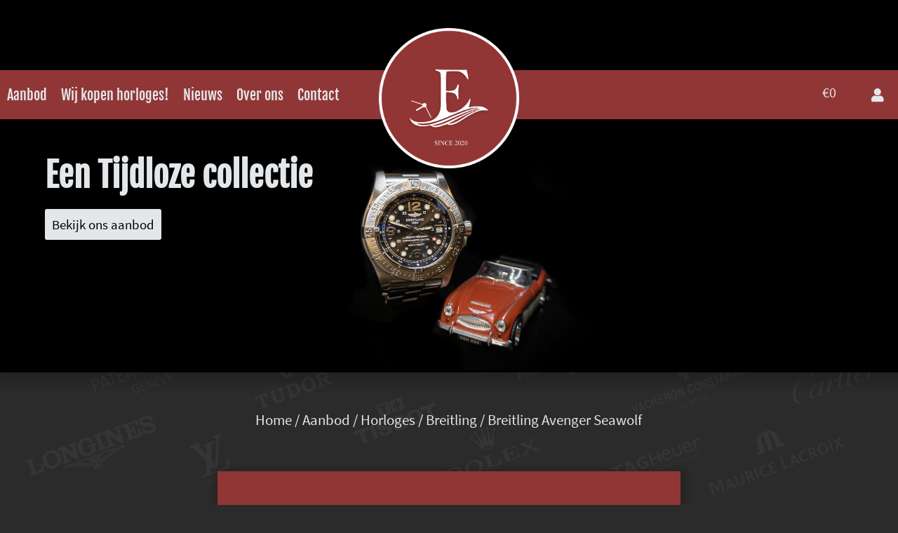

--- FILE ---
content_type: text/html; charset=UTF-8
request_url: https://epicvintagewatches.com/winkel/horloges/breitling/breitling-avenger-seawolf-a17330/
body_size: 12723
content:

<!doctype html><html lang="nl-NL" class="no-js"><head><meta charset="UTF-8"><title>Breitling Avenger Seawolf - Epic Vintage Watches : Epic Vintage Watches</title><link rel="preload" href="https://epicvintagewatches.com/wp-content/plugins/woocommerce-menu-bar-cart/font/WPMenuCart.woff2" as="font" type="font/woff2" crossorigin><link href="//www.google-analytics.com" rel="dns-prefetch"><link rel="icon" href="https://epicvintagewatches.com/wp-content/uploads/2021/03/cropped-epiclogoroundWithOutlineAndShadowSince2020.png"><meta http-equiv="X-UA-Compatible" content="IE=edge,chrome=1"><meta name="viewport" content="width=device-width, initial-scale=1.0"><meta name="description" content="Epische vintage horlogewinkel in vlaardingen!"><meta name="viewport" content="width=device-width, initial-scale=1"><meta name='robots' content='index, follow, max-image-preview:large, max-snippet:-1, max-video-preview:-1' /><meta name="description" content="Vintage horloges watch products sell shop winkel inkoop verkoop kwaliteitshorloges kwaliteit aanbod breitling omega merken voor iedereen epic episch watches everyone for &#039;vintage watches&#039; &#039;vintage horloges&#039; &#039;vintage horloges kopen&#039; &#039;vintage watches kopen&#039; &#039;selling vintage watches&#039; &#039;vintage watch shop&#039; &#039;vintage watch store&#039; &#039;rolex winkel&#039; &#039;breitling winkel&#039; &#039;vintage heren horloges&#039; &#039;vintage dames horloges&#039; &#039;epic vintage watches&#039; &#039;horloge kopen&#039; &#039;wij kopen uw horloge&#039; &#039;horloge inkoop&#039; &#039;amsterdam vintage watches&#039; &#039;vlaardingen&#039; &#039;zuidholland&#039;" /><link rel="canonical" href="https://epicvintagewatches.com/winkel/horloges/breitling/breitling-avenger-seawolf-a17330/" /><meta property="og:locale" content="nl_NL" /><meta property="og:type" content="article" /><meta property="og:title" content="Breitling Avenger Seawolf - Epic Vintage Watches" /><meta property="og:description" content="Vintage horloges watch products sell shop winkel inkoop verkoop kwaliteitshorloges kwaliteit aanbod breitling omega merken voor iedereen epic episch watches everyone for &#039;vintage watches&#039; &#039;vintage horloges&#039; &#039;vintage horloges kopen&#039; &#039;vintage watches kopen&#039; &#039;selling vintage watches&#039; &#039;vintage watch shop&#039; &#039;vintage watch store&#039; &#039;rolex winkel&#039; &#039;breitling winkel&#039; &#039;vintage heren horloges&#039; &#039;vintage dames horloges&#039; &#039;epic vintage watches&#039; &#039;horloge kopen&#039; &#039;wij kopen uw horloge&#039; &#039;horloge inkoop&#039; &#039;amsterdam vintage watches&#039; &#039;vlaardingen&#039; &#039;zuidholland&#039;" /><meta property="og:url" content="https://epicvintagewatches.com/winkel/horloges/breitling/breitling-avenger-seawolf-a17330/" /><meta property="og:site_name" content="Epic Vintage Watches" /><meta property="article:publisher" content="https://www.facebook.com/epicvintagewatches/" /><meta property="article:modified_time" content="2020-11-03T10:11:32+00:00" /><meta property="og:image" content="https://epicvintagewatches.com/wp-content/uploads/2020/10/breitling-zijkant-1-scaled-scaled.jpg" /><meta property="og:image:width" content="2048" /><meta property="og:image:height" content="2048" /><meta property="og:image:type" content="image/jpeg" /><meta name="twitter:card" content="summary_large_image" /><meta name="twitter:site" content="@WatchesEpic" /> <script type="application/ld+json" class="yoast-schema-graph">{"@context":"https://schema.org","@graph":[{"@type":"WebPage","@id":"https://epicvintagewatches.com/winkel/horloges/breitling/breitling-avenger-seawolf-a17330/","url":"https://epicvintagewatches.com/winkel/horloges/breitling/breitling-avenger-seawolf-a17330/","name":"Breitling Avenger Seawolf - Epic Vintage Watches","isPartOf":{"@id":"https://epicvintagewatches.com/#website"},"primaryImageOfPage":{"@id":"https://epicvintagewatches.com/winkel/horloges/breitling/breitling-avenger-seawolf-a17330/#primaryimage"},"image":{"@id":"https://epicvintagewatches.com/winkel/horloges/breitling/breitling-avenger-seawolf-a17330/#primaryimage"},"thumbnailUrl":"https://epicvintagewatches.com/wp-content/uploads/2020/10/breitling-zijkant-1-scaled-scaled.jpg","datePublished":"2020-10-30T15:31:44+00:00","dateModified":"2020-11-03T10:11:32+00:00","description":"Vintage horloges watch products sell shop winkel inkoop verkoop kwaliteitshorloges kwaliteit aanbod breitling omega merken voor iedereen epic episch watches everyone for 'vintage watches' 'vintage horloges' 'vintage horloges kopen' 'vintage watches kopen' 'selling vintage watches' 'vintage watch shop' 'vintage watch store' 'rolex winkel' 'breitling winkel' 'vintage heren horloges' 'vintage dames horloges' 'epic vintage watches' 'horloge kopen' 'wij kopen uw horloge' 'horloge inkoop' 'amsterdam vintage watches' 'vlaardingen' 'zuidholland'","breadcrumb":{"@id":"https://epicvintagewatches.com/winkel/horloges/breitling/breitling-avenger-seawolf-a17330/#breadcrumb"},"inLanguage":"nl-NL","potentialAction":[{"@type":"ReadAction","target":["https://epicvintagewatches.com/winkel/horloges/breitling/breitling-avenger-seawolf-a17330/"]}]},{"@type":"ImageObject","inLanguage":"nl-NL","@id":"https://epicvintagewatches.com/winkel/horloges/breitling/breitling-avenger-seawolf-a17330/#primaryimage","url":"https://epicvintagewatches.com/wp-content/uploads/2020/10/breitling-zijkant-1-scaled-scaled.jpg","contentUrl":"https://epicvintagewatches.com/wp-content/uploads/2020/10/breitling-zijkant-1-scaled-scaled.jpg","width":2048,"height":2048},{"@type":"BreadcrumbList","@id":"https://epicvintagewatches.com/winkel/horloges/breitling/breitling-avenger-seawolf-a17330/#breadcrumb","itemListElement":[{"@type":"ListItem","position":1,"name":"Home","item":"https://epicvintagewatches.com/"},{"@type":"ListItem","position":2,"name":"Aanbod","item":"https://epicvintagewatches.com/winkel/"},{"@type":"ListItem","position":3,"name":"Breitling Avenger Seawolf"}]},{"@type":"WebSite","@id":"https://epicvintagewatches.com/#website","url":"https://epicvintagewatches.com/","name":"Epic Vintage Watches","description":"Epische vintage horlogewinkel in vlaardingen!","publisher":{"@id":"https://epicvintagewatches.com/#organization"},"potentialAction":[{"@type":"SearchAction","target":{"@type":"EntryPoint","urlTemplate":"https://epicvintagewatches.com/?s={search_term_string}"},"query-input":"required name=search_term_string"}],"inLanguage":"nl-NL"},{"@type":"Organization","@id":"https://epicvintagewatches.com/#organization","name":"Epic Vintage Watches","url":"https://epicvintagewatches.com/","logo":{"@type":"ImageObject","inLanguage":"nl-NL","@id":"https://epicvintagewatches.com/#/schema/logo/image/","url":"","contentUrl":"","caption":"Epic Vintage Watches"},"image":{"@id":"https://epicvintagewatches.com/#/schema/logo/image/"},"sameAs":["https://www.facebook.com/epicvintagewatches/","https://twitter.com/WatchesEpic","https://www.instagram.com/epicvintagewatches/","https://www.youtube.com/channel/UCZyN6EBjHnvsktp0hO6-muA"]}]}</script> <link rel='dns-prefetch' href='//ajax.googleapis.com' /><link rel='dns-prefetch' href='//use.fontawesome.com' /> <script type="text/javascript">window._wpemojiSettings = {"baseUrl":"https:\/\/s.w.org\/images\/core\/emoji\/15.0.3\/72x72\/","ext":".png","svgUrl":"https:\/\/s.w.org\/images\/core\/emoji\/15.0.3\/svg\/","svgExt":".svg","source":{"concatemoji":"https:\/\/epicvintagewatches.com\/wp-includes\/js\/wp-emoji-release.min.js"}};
/*! This file is auto-generated */
!function(i,n){var o,s,e;function c(e){try{var t={supportTests:e,timestamp:(new Date).valueOf()};sessionStorage.setItem(o,JSON.stringify(t))}catch(e){}}function p(e,t,n){e.clearRect(0,0,e.canvas.width,e.canvas.height),e.fillText(t,0,0);var t=new Uint32Array(e.getImageData(0,0,e.canvas.width,e.canvas.height).data),r=(e.clearRect(0,0,e.canvas.width,e.canvas.height),e.fillText(n,0,0),new Uint32Array(e.getImageData(0,0,e.canvas.width,e.canvas.height).data));return t.every(function(e,t){return e===r[t]})}function u(e,t,n){switch(t){case"flag":return n(e,"\ud83c\udff3\ufe0f\u200d\u26a7\ufe0f","\ud83c\udff3\ufe0f\u200b\u26a7\ufe0f")?!1:!n(e,"\ud83c\uddfa\ud83c\uddf3","\ud83c\uddfa\u200b\ud83c\uddf3")&&!n(e,"\ud83c\udff4\udb40\udc67\udb40\udc62\udb40\udc65\udb40\udc6e\udb40\udc67\udb40\udc7f","\ud83c\udff4\u200b\udb40\udc67\u200b\udb40\udc62\u200b\udb40\udc65\u200b\udb40\udc6e\u200b\udb40\udc67\u200b\udb40\udc7f");case"emoji":return!n(e,"\ud83d\udc26\u200d\u2b1b","\ud83d\udc26\u200b\u2b1b")}return!1}function f(e,t,n){var r="undefined"!=typeof WorkerGlobalScope&&self instanceof WorkerGlobalScope?new OffscreenCanvas(300,150):i.createElement("canvas"),a=r.getContext("2d",{willReadFrequently:!0}),o=(a.textBaseline="top",a.font="600 32px Arial",{});return e.forEach(function(e){o[e]=t(a,e,n)}),o}function t(e){var t=i.createElement("script");t.src=e,t.defer=!0,i.head.appendChild(t)}"undefined"!=typeof Promise&&(o="wpEmojiSettingsSupports",s=["flag","emoji"],n.supports={everything:!0,everythingExceptFlag:!0},e=new Promise(function(e){i.addEventListener("DOMContentLoaded",e,{once:!0})}),new Promise(function(t){var n=function(){try{var e=JSON.parse(sessionStorage.getItem(o));if("object"==typeof e&&"number"==typeof e.timestamp&&(new Date).valueOf()<e.timestamp+604800&&"object"==typeof e.supportTests)return e.supportTests}catch(e){}return null}();if(!n){if("undefined"!=typeof Worker&&"undefined"!=typeof OffscreenCanvas&&"undefined"!=typeof URL&&URL.createObjectURL&&"undefined"!=typeof Blob)try{var e="postMessage("+f.toString()+"("+[JSON.stringify(s),u.toString(),p.toString()].join(",")+"));",r=new Blob([e],{type:"text/javascript"}),a=new Worker(URL.createObjectURL(r),{name:"wpTestEmojiSupports"});return void(a.onmessage=function(e){c(n=e.data),a.terminate(),t(n)})}catch(e){}c(n=f(s,u,p))}t(n)}).then(function(e){for(var t in e)n.supports[t]=e[t],n.supports.everything=n.supports.everything&&n.supports[t],"flag"!==t&&(n.supports.everythingExceptFlag=n.supports.everythingExceptFlag&&n.supports[t]);n.supports.everythingExceptFlag=n.supports.everythingExceptFlag&&!n.supports.flag,n.DOMReady=!1,n.readyCallback=function(){n.DOMReady=!0}}).then(function(){return e}).then(function(){var e;n.supports.everything||(n.readyCallback(),(e=n.source||{}).concatemoji?t(e.concatemoji):e.wpemoji&&e.twemoji&&(t(e.twemoji),t(e.wpemoji)))}))}((window,document),window._wpemojiSettings);</script> <style id='wp-emoji-styles-inline-css' type='text/css'>img.wp-smiley, img.emoji {
		display: inline !important;
		border: none !important;
		box-shadow: none !important;
		height: 1em !important;
		width: 1em !important;
		margin: 0 0.07em !important;
		vertical-align: -0.1em !important;
		background: none !important;
		padding: 0 !important;
	}</style><link rel='stylesheet' id='wp-block-library-css' href='https://epicvintagewatches.com/wp-includes/css/dist/block-library/style.min.css' media='all' /><style id='classic-theme-styles-inline-css' type='text/css'>/*! This file is auto-generated */
.wp-block-button__link{color:#fff;background-color:#32373c;border-radius:9999px;box-shadow:none;text-decoration:none;padding:calc(.667em + 2px) calc(1.333em + 2px);font-size:1.125em}.wp-block-file__button{background:#32373c;color:#fff;text-decoration:none}</style><style id='global-styles-inline-css' type='text/css'>:root{--wp--preset--aspect-ratio--square: 1;--wp--preset--aspect-ratio--4-3: 4/3;--wp--preset--aspect-ratio--3-4: 3/4;--wp--preset--aspect-ratio--3-2: 3/2;--wp--preset--aspect-ratio--2-3: 2/3;--wp--preset--aspect-ratio--16-9: 16/9;--wp--preset--aspect-ratio--9-16: 9/16;--wp--preset--color--black: #000000;--wp--preset--color--cyan-bluish-gray: #abb8c3;--wp--preset--color--white: #ffffff;--wp--preset--color--pale-pink: #f78da7;--wp--preset--color--vivid-red: #cf2e2e;--wp--preset--color--luminous-vivid-orange: #ff6900;--wp--preset--color--luminous-vivid-amber: #fcb900;--wp--preset--color--light-green-cyan: #7bdcb5;--wp--preset--color--vivid-green-cyan: #00d084;--wp--preset--color--pale-cyan-blue: #8ed1fc;--wp--preset--color--vivid-cyan-blue: #0693e3;--wp--preset--color--vivid-purple: #9b51e0;--wp--preset--gradient--vivid-cyan-blue-to-vivid-purple: linear-gradient(135deg,rgba(6,147,227,1) 0%,rgb(155,81,224) 100%);--wp--preset--gradient--light-green-cyan-to-vivid-green-cyan: linear-gradient(135deg,rgb(122,220,180) 0%,rgb(0,208,130) 100%);--wp--preset--gradient--luminous-vivid-amber-to-luminous-vivid-orange: linear-gradient(135deg,rgba(252,185,0,1) 0%,rgba(255,105,0,1) 100%);--wp--preset--gradient--luminous-vivid-orange-to-vivid-red: linear-gradient(135deg,rgba(255,105,0,1) 0%,rgb(207,46,46) 100%);--wp--preset--gradient--very-light-gray-to-cyan-bluish-gray: linear-gradient(135deg,rgb(238,238,238) 0%,rgb(169,184,195) 100%);--wp--preset--gradient--cool-to-warm-spectrum: linear-gradient(135deg,rgb(74,234,220) 0%,rgb(151,120,209) 20%,rgb(207,42,186) 40%,rgb(238,44,130) 60%,rgb(251,105,98) 80%,rgb(254,248,76) 100%);--wp--preset--gradient--blush-light-purple: linear-gradient(135deg,rgb(255,206,236) 0%,rgb(152,150,240) 100%);--wp--preset--gradient--blush-bordeaux: linear-gradient(135deg,rgb(254,205,165) 0%,rgb(254,45,45) 50%,rgb(107,0,62) 100%);--wp--preset--gradient--luminous-dusk: linear-gradient(135deg,rgb(255,203,112) 0%,rgb(199,81,192) 50%,rgb(65,88,208) 100%);--wp--preset--gradient--pale-ocean: linear-gradient(135deg,rgb(255,245,203) 0%,rgb(182,227,212) 50%,rgb(51,167,181) 100%);--wp--preset--gradient--electric-grass: linear-gradient(135deg,rgb(202,248,128) 0%,rgb(113,206,126) 100%);--wp--preset--gradient--midnight: linear-gradient(135deg,rgb(2,3,129) 0%,rgb(40,116,252) 100%);--wp--preset--font-size--small: 13px;--wp--preset--font-size--medium: 20px;--wp--preset--font-size--large: 36px;--wp--preset--font-size--x-large: 42px;--wp--preset--spacing--20: 0.44rem;--wp--preset--spacing--30: 0.67rem;--wp--preset--spacing--40: 1rem;--wp--preset--spacing--50: 1.5rem;--wp--preset--spacing--60: 2.25rem;--wp--preset--spacing--70: 3.38rem;--wp--preset--spacing--80: 5.06rem;--wp--preset--shadow--natural: 6px 6px 9px rgba(0, 0, 0, 0.2);--wp--preset--shadow--deep: 12px 12px 50px rgba(0, 0, 0, 0.4);--wp--preset--shadow--sharp: 6px 6px 0px rgba(0, 0, 0, 0.2);--wp--preset--shadow--outlined: 6px 6px 0px -3px rgba(255, 255, 255, 1), 6px 6px rgba(0, 0, 0, 1);--wp--preset--shadow--crisp: 6px 6px 0px rgba(0, 0, 0, 1);}:where(.is-layout-flex){gap: 0.5em;}:where(.is-layout-grid){gap: 0.5em;}body .is-layout-flex{display: flex;}.is-layout-flex{flex-wrap: wrap;align-items: center;}.is-layout-flex > :is(*, div){margin: 0;}body .is-layout-grid{display: grid;}.is-layout-grid > :is(*, div){margin: 0;}:where(.wp-block-columns.is-layout-flex){gap: 2em;}:where(.wp-block-columns.is-layout-grid){gap: 2em;}:where(.wp-block-post-template.is-layout-flex){gap: 1.25em;}:where(.wp-block-post-template.is-layout-grid){gap: 1.25em;}.has-black-color{color: var(--wp--preset--color--black) !important;}.has-cyan-bluish-gray-color{color: var(--wp--preset--color--cyan-bluish-gray) !important;}.has-white-color{color: var(--wp--preset--color--white) !important;}.has-pale-pink-color{color: var(--wp--preset--color--pale-pink) !important;}.has-vivid-red-color{color: var(--wp--preset--color--vivid-red) !important;}.has-luminous-vivid-orange-color{color: var(--wp--preset--color--luminous-vivid-orange) !important;}.has-luminous-vivid-amber-color{color: var(--wp--preset--color--luminous-vivid-amber) !important;}.has-light-green-cyan-color{color: var(--wp--preset--color--light-green-cyan) !important;}.has-vivid-green-cyan-color{color: var(--wp--preset--color--vivid-green-cyan) !important;}.has-pale-cyan-blue-color{color: var(--wp--preset--color--pale-cyan-blue) !important;}.has-vivid-cyan-blue-color{color: var(--wp--preset--color--vivid-cyan-blue) !important;}.has-vivid-purple-color{color: var(--wp--preset--color--vivid-purple) !important;}.has-black-background-color{background-color: var(--wp--preset--color--black) !important;}.has-cyan-bluish-gray-background-color{background-color: var(--wp--preset--color--cyan-bluish-gray) !important;}.has-white-background-color{background-color: var(--wp--preset--color--white) !important;}.has-pale-pink-background-color{background-color: var(--wp--preset--color--pale-pink) !important;}.has-vivid-red-background-color{background-color: var(--wp--preset--color--vivid-red) !important;}.has-luminous-vivid-orange-background-color{background-color: var(--wp--preset--color--luminous-vivid-orange) !important;}.has-luminous-vivid-amber-background-color{background-color: var(--wp--preset--color--luminous-vivid-amber) !important;}.has-light-green-cyan-background-color{background-color: var(--wp--preset--color--light-green-cyan) !important;}.has-vivid-green-cyan-background-color{background-color: var(--wp--preset--color--vivid-green-cyan) !important;}.has-pale-cyan-blue-background-color{background-color: var(--wp--preset--color--pale-cyan-blue) !important;}.has-vivid-cyan-blue-background-color{background-color: var(--wp--preset--color--vivid-cyan-blue) !important;}.has-vivid-purple-background-color{background-color: var(--wp--preset--color--vivid-purple) !important;}.has-black-border-color{border-color: var(--wp--preset--color--black) !important;}.has-cyan-bluish-gray-border-color{border-color: var(--wp--preset--color--cyan-bluish-gray) !important;}.has-white-border-color{border-color: var(--wp--preset--color--white) !important;}.has-pale-pink-border-color{border-color: var(--wp--preset--color--pale-pink) !important;}.has-vivid-red-border-color{border-color: var(--wp--preset--color--vivid-red) !important;}.has-luminous-vivid-orange-border-color{border-color: var(--wp--preset--color--luminous-vivid-orange) !important;}.has-luminous-vivid-amber-border-color{border-color: var(--wp--preset--color--luminous-vivid-amber) !important;}.has-light-green-cyan-border-color{border-color: var(--wp--preset--color--light-green-cyan) !important;}.has-vivid-green-cyan-border-color{border-color: var(--wp--preset--color--vivid-green-cyan) !important;}.has-pale-cyan-blue-border-color{border-color: var(--wp--preset--color--pale-cyan-blue) !important;}.has-vivid-cyan-blue-border-color{border-color: var(--wp--preset--color--vivid-cyan-blue) !important;}.has-vivid-purple-border-color{border-color: var(--wp--preset--color--vivid-purple) !important;}.has-vivid-cyan-blue-to-vivid-purple-gradient-background{background: var(--wp--preset--gradient--vivid-cyan-blue-to-vivid-purple) !important;}.has-light-green-cyan-to-vivid-green-cyan-gradient-background{background: var(--wp--preset--gradient--light-green-cyan-to-vivid-green-cyan) !important;}.has-luminous-vivid-amber-to-luminous-vivid-orange-gradient-background{background: var(--wp--preset--gradient--luminous-vivid-amber-to-luminous-vivid-orange) !important;}.has-luminous-vivid-orange-to-vivid-red-gradient-background{background: var(--wp--preset--gradient--luminous-vivid-orange-to-vivid-red) !important;}.has-very-light-gray-to-cyan-bluish-gray-gradient-background{background: var(--wp--preset--gradient--very-light-gray-to-cyan-bluish-gray) !important;}.has-cool-to-warm-spectrum-gradient-background{background: var(--wp--preset--gradient--cool-to-warm-spectrum) !important;}.has-blush-light-purple-gradient-background{background: var(--wp--preset--gradient--blush-light-purple) !important;}.has-blush-bordeaux-gradient-background{background: var(--wp--preset--gradient--blush-bordeaux) !important;}.has-luminous-dusk-gradient-background{background: var(--wp--preset--gradient--luminous-dusk) !important;}.has-pale-ocean-gradient-background{background: var(--wp--preset--gradient--pale-ocean) !important;}.has-electric-grass-gradient-background{background: var(--wp--preset--gradient--electric-grass) !important;}.has-midnight-gradient-background{background: var(--wp--preset--gradient--midnight) !important;}.has-small-font-size{font-size: var(--wp--preset--font-size--small) !important;}.has-medium-font-size{font-size: var(--wp--preset--font-size--medium) !important;}.has-large-font-size{font-size: var(--wp--preset--font-size--large) !important;}.has-x-large-font-size{font-size: var(--wp--preset--font-size--x-large) !important;}
:where(.wp-block-post-template.is-layout-flex){gap: 1.25em;}:where(.wp-block-post-template.is-layout-grid){gap: 1.25em;}
:where(.wp-block-columns.is-layout-flex){gap: 2em;}:where(.wp-block-columns.is-layout-grid){gap: 2em;}
:root :where(.wp-block-pullquote){font-size: 1.5em;line-height: 1.6;}</style><link rel='stylesheet' id='blossomthemes-instagram-feed-css' href='https://epicvintagewatches.com/wp-content/plugins/blossomthemes-instagram-feed/public/css/blossomthemes-instagram-feed-public.css' media='all' /><link rel='stylesheet' id='magnific-popup-css' href='https://epicvintagewatches.com/wp-content/plugins/blossomthemes-instagram-feed/public/css/magnific-popup.min.css' media='all' /><link rel='stylesheet' id='contact-form-7-css' href='https://epicvintagewatches.com/wp-content/plugins/contact-form-7/includes/css/styles.css' media='all' /><style id='contact-form-7-inline-css' type='text/css'>.wpcf7 .wpcf7-recaptcha iframe {margin-bottom: 0;}.wpcf7 .wpcf7-recaptcha[data-align="center"] > div {margin: 0 auto;}.wpcf7 .wpcf7-recaptcha[data-align="right"] > div {margin: 0 0 0 auto;}</style><link rel='stylesheet' id='wpmenucart-icons-css' href='https://epicvintagewatches.com/wp-content/plugins/woocommerce-menu-bar-cart/assets/css/wpmenucart-icons.min.css' media='all' /><style id='wpmenucart-icons-inline-css' type='text/css'>@font-face{font-family:WPMenuCart;src:url(https://epicvintagewatches.com/wp-content/plugins/woocommerce-menu-bar-cart/assets/fonts/WPMenuCart.eot);src:url(https://epicvintagewatches.com/wp-content/plugins/woocommerce-menu-bar-cart/assets/fonts/WPMenuCart.eot?#iefix) format('embedded-opentype'),url(https://epicvintagewatches.com/wp-content/plugins/woocommerce-menu-bar-cart/assets/fonts/WPMenuCart.woff2) format('woff2'),url(https://epicvintagewatches.com/wp-content/plugins/woocommerce-menu-bar-cart/assets/fonts/WPMenuCart.woff) format('woff'),url(https://epicvintagewatches.com/wp-content/plugins/woocommerce-menu-bar-cart/assets/fonts/WPMenuCart.ttf) format('truetype'),url(https://epicvintagewatches.com/wp-content/plugins/woocommerce-menu-bar-cart/assets/fonts/WPMenuCart.svg#WPMenuCart) format('svg');font-weight:400;font-style:normal;font-display:swap}</style><link rel='stylesheet' id='wpmenucart-css' href='https://epicvintagewatches.com/wp-content/plugins/woocommerce-menu-bar-cart/assets/css/wpmenucart-main.min.css' media='all' /><style id='woocommerce-inline-inline-css' type='text/css'>.woocommerce form .form-row .required { visibility: visible; }</style><link rel='stylesheet' id='normalize-css' href='https://epicvintagewatches.com/wp-content/themes/html5blank-stable/normalize.css' media='all' /><link rel='stylesheet' id='html5blank-css' href='https://epicvintagewatches.com/wp-content/themes/html5blank-stable/style.min.css' media='all' /><link rel='stylesheet' id='ham-css' href='https://epicvintagewatches.com/wp-content/themes/html5blank-stable/ham.css' media='all' /><link rel='stylesheet' id='newsletter-css' href='https://epicvintagewatches.com/wp-content/plugins/newsletter/style.css' media='all' /><link rel='stylesheet' id='font-awesome-official-css' href='https://use.fontawesome.com/releases/v5.15.1/css/all.css' media='all' integrity="sha384-vp86vTRFVJgpjF9jiIGPEEqYqlDwgyBgEF109VFjmqGmIY/Y4HV4d3Gp2irVfcrp" crossorigin="anonymous" /><link rel='stylesheet' id='slick-css' href='https://epicvintagewatches.com/wp-content/plugins/woo-product-gallery-slider/assets/css/slick.css' media='all' /><link rel='stylesheet' id='slick-theme-css' href='https://epicvintagewatches.com/wp-content/plugins/woo-product-gallery-slider/assets/css/slick-theme.css' media='all' /><link rel='stylesheet' id='fancybox-css' href='https://epicvintagewatches.com/wp-content/plugins/woo-product-gallery-slider/assets/css/jquery.fancybox.min.css' media='all' /><style id='fancybox-inline-css' type='text/css'>.wpgs-for .slick-slide{cursor:pointer;}</style><link rel='stylesheet' id='flaticon-wpgs-css' href='https://epicvintagewatches.com/wp-content/plugins/woo-product-gallery-slider/assets/css/font/flaticon.css' media='all' /> <script type="text/javascript" defer='defer' src="https://epicvintagewatches.com/wp-content/themes/html5blank-stable/js/lib/conditionizr-4.3.0.min.js" id="conditionizr-js"></script> <script type="text/javascript" defer='defer' src="https://epicvintagewatches.com/wp-content/themes/html5blank-stable/js/lib/modernizr-2.7.1.min.js" id="modernizr-js"></script> <script type="text/javascript" src="https://ajax.googleapis.com/ajax/libs/jquery/3.1.1/jquery.min.js" id="jquery-js"></script> <script type="text/javascript" defer='defer' src="https://epicvintagewatches.com/wp-content/themes/html5blank-stable/js/scripts.js" id="html5blankscripts-js"></script> <script type="text/javascript" defer='defer' src="https://epicvintagewatches.com/wp-content/themes/html5blank-stable/footer.js" id="my-script-js"></script> <link rel="https://api.w.org/" href="https://epicvintagewatches.com/wp-json/" /><link rel="alternate" title="JSON" type="application/json" href="https://epicvintagewatches.com/wp-json/wp/v2/product/549" /><link rel="alternate" title="oEmbed (JSON)" type="application/json+oembed" href="https://epicvintagewatches.com/wp-json/oembed/1.0/embed?url=https%3A%2F%2Fepicvintagewatches.com%2Fwinkel%2Fhorloges%2Fbreitling%2Fbreitling-avenger-seawolf-a17330%2F" /><link rel="alternate" title="oEmbed (XML)" type="text/xml+oembed" href="https://epicvintagewatches.com/wp-json/oembed/1.0/embed?url=https%3A%2F%2Fepicvintagewatches.com%2Fwinkel%2Fhorloges%2Fbreitling%2Fbreitling-avenger-seawolf-a17330%2F&#038;format=xml" /> <noscript><style>.woocommerce-product-gallery{ opacity: 1 !important; }</style></noscript><style type="text/css">.wpgs-for .slick-arrow::before,.wpgs-nav .slick-prev::before, .wpgs-nav .slick-next::before{color:#000;}.fancybox-bg{background-color:rgba(10,0,0,0.75);}.fancybox-caption,.fancybox-infobar{color:#fff;}.wpgs-nav .slick-slide{border-color:transparent}.wpgs-nav .slick-current{border-color:#000}</style><link rel="icon" href="https://epicvintagewatches.com/wp-content/uploads/2021/03/cropped-epiclogoroundWithOutlineAndShadowSince2020-32x32.png" sizes="32x32" /><link rel="icon" href="https://epicvintagewatches.com/wp-content/uploads/2021/03/cropped-epiclogoroundWithOutlineAndShadowSince2020-192x192.png" sizes="192x192" /><link rel="apple-touch-icon" href="https://epicvintagewatches.com/wp-content/uploads/2021/03/cropped-epiclogoroundWithOutlineAndShadowSince2020-180x180.png" /><meta name="msapplication-TileImage" content="https://epicvintagewatches.com/wp-content/uploads/2021/03/cropped-epiclogoroundWithOutlineAndShadowSince2020-270x270.png" /></head><body class="product-template-default single single-product postid-549 theme-html5blank-stable woocommerce woocommerce-page woocommerce-no-js breitling-avenger-seawolf-a17330"><header><div class="heelmooi"></div><nav class="nav" role="navigation"><div class="hamburger"><div id="nav-icon1"> <span></span> <span></span> <span></span></div></div><div class="winkelicon"> <a href="https://epicvintagewatches.com/winkelwagen/"> <i class="fas fa-shopping-cart"></i></a></div><div id="nav1" class=""><ul id="menu-menu" class="menu"><li id="menu-item-295" class="menu-item menu-item-type-post_type menu-item-object-page current_page_parent menu-item-295"><a href="https://epicvintagewatches.com/winkel/">Aanbod</a></li><li id="menu-item-291" class="menu-item menu-item-type-post_type menu-item-object-page menu-item-291"><a href="https://epicvintagewatches.com/inkoop/">Wij kopen horloges!</a></li><li id="menu-item-1206" class="menu-item menu-item-type-post_type menu-item-object-page menu-item-1206"><a href="https://epicvintagewatches.com/nieuws/">Nieuws</a></li><li id="menu-item-292" class="menu-item menu-item-type-post_type menu-item-object-page menu-item-292"><a href="https://epicvintagewatches.com/about/">Over ons</a></li><li id="menu-item-293" class="menu-item menu-item-type-post_type menu-item-object-page menu-item-293"><a href="https://epicvintagewatches.com/contact/">Contact</a></li><li id="menu-item-294" class="menu-item menu-item-type-post_type menu-item-object-page menu-item-294"><a href="https://epicvintagewatches.com/mijn-account/">Mijn account</a></li><li class="menu-item menu-item-type-post_type menu-item-object-page wpmenucartli wpmenucart-display-standard menu-item" id="wpmenucartli"><a class="wpmenucart-contents empty-wpmenucart-visible" href="https://epicvintagewatches.com/winkel/" title="Naar de winkel"><i class="wpmenucart-icon-shopping-cart-0" role="img" aria-label="Winkelwagen"></i><span class="amount">&euro;0</span></a></li></ul></div></nav><div id="klok" class="clock" onclick="location.href='https://epicvintagewatches.com/';"> <img class="uurwerk" src="https://epicvintagewatches.com/wp-content/uploads/2021/03/epiclogoroundWithOutlineAndShadowSince2020.png" alt=""><div class="hand uren"></div><div class="hand minuten"></div><div class="hand seconden"></div><div class="hand dot"></div></div></header><div id="banner1" class="bannerwrap"><div   onClick="window.location.href ='https://epicvintagewatches.com/winkel';" class="banner w3-animate-fading"  > <img  width="100%"src="https://epicvintagewatches.com/wp-content/uploads/2020/10/banner-template-new-scaled.jpg" alt="Product 1"><h2 id="link1" >Een Tijdloze collectie</h2> <button>Bekijk ons aanbod</button></div><div  onClick="window.location.href ='https://www.youtube.com/channel/UCZyN6EBjHnvsktp0hO6-muA';" style="display: none;" class="banner w3-animate-fading"  > <img  width="100%" src="https://epicvintagewatches.com/wp-content/uploads/2020/11/youtube-banner1-scaled.jpg" alt="Product 1"><h2 id="link1" >EVW op youtube</h2> <button>Bekijk nu!</button></div><div  onClick="window.location.href ='https://epicvintagewatches.com/inkoop';" style="display: none;" class="banner w3-animate-fading"  > <img    width="100%" src="https://epicvintagewatches.com/wp-content/uploads/2020/10/banner1-scaled.jpg" alt="Product 1"><h2 id="link1" >Horloge of Vintage item verkopen?</h2> <button>Lees meer</button></div></div><div id="primary" class="content-area"><main id="main" class="site-main" role="main"><nav class="woocommerce-breadcrumb"><a  onclick=location.href=https://epicvintagewatches.com href="https://epicvintagewatches.com">Home</a>&nbsp;&#47;&nbsp;<a  onclick=location.href=https://epicvintagewatches.com/winkel/ href="https://epicvintagewatches.com/winkel/">Aanbod</a>&nbsp;&#47;&nbsp;<a  onclick=location.href=https://epicvintagewatches.com/product-categorie/horloges/ href="https://epicvintagewatches.com/product-categorie/horloges/">Horloges</a>&nbsp;&#47;&nbsp;<a  onclick=location.href=https://epicvintagewatches.com/product-categorie/horloges/breitling/ href="https://epicvintagewatches.com/product-categorie/horloges/breitling/">Breitling</a>&nbsp;&#47;&nbsp;Breitling Avenger Seawolf</nav><div data-slug="" class="wpf-search-container"><div class="woocommerce-notices-wrapper"></div><div id="product-549" class="product type-product post-549 status-publish first outofstock product_cat-breitling has-post-thumbnail shipping-taxable purchasable product-type-simple"><div class="wrapproduct"><div class="wrapimgenbes"><div class="woo-product-gallery-slider woocommerce-product-gallery wpgs--with-images images"  ><div class="wpgs-for"><div class="woocommerce-product-gallery__image single-product-main-image"><a class="wpgs-lightbox-icon" data-caption="breitling zijkant 1" data-fancybox="wpgs-lightbox"  href="https://epicvintagewatches.com/wp-content/uploads/2020/10/breitling-zijkant-1-scaled-scaled.jpg"     data-mobile=["clickContent:close","clickSlide:close"] 	data-click-slide="close" 	data-animation-effect="fade" 	data-loop="true"     data-infobar="true"     data-hash="false" ><img width="900" height="900" src="https://epicvintagewatches.com/wp-content/uploads/2020/10/breitling-zijkant-1-scaled-scaled-900x900.jpg" class="attachment-shop_single size-shop_single wp-post-image" alt="" data-zoom_src="https://epicvintagewatches.com/wp-content/uploads/2020/10/breitling-zijkant-1-scaled-scaled.jpg" data-o_img="https://epicvintagewatches.com/wp-content/uploads/2020/10/breitling-zijkant-1-scaled-scaled-900x900.jpg" data-large_image="https://epicvintagewatches.com/wp-content/uploads/2020/10/breitling-zijkant-1-scaled-scaled.jpg" data-zoom-image="https://epicvintagewatches.com/wp-content/uploads/2020/10/breitling-zijkant-1-scaled-scaled.jpg" decoding="async" fetchpriority="high" srcset="https://epicvintagewatches.com/wp-content/uploads/2020/10/breitling-zijkant-1-scaled-scaled-900x900.jpg 900w, https://epicvintagewatches.com/wp-content/uploads/2020/10/breitling-zijkant-1-scaled-scaled-100x100.jpg 100w, https://epicvintagewatches.com/wp-content/uploads/2020/10/breitling-zijkant-1-scaled-scaled-600x600.jpg 600w, https://epicvintagewatches.com/wp-content/uploads/2020/10/breitling-zijkant-1-scaled-scaled.jpg 2048w" sizes="(max-width: 900px) 100vw, 900px" /></a></div><div><a class="wpgs-lightbox-icon" data-fancybox="wpgs-lightbox"                 data-caption="breitling zijkant"                 href="https://epicvintagewatches.com/wp-content/uploads/2020/10/breitling-zijkant-scaled.jpg"                                  data-mobile=["clickContent:close","clickSlide:close"] 				data-click-slide="close" 				data-animation-effect="fade" 				data-loop="true"                 data-hash="false"                 data-infobar="true"                 ><img width="900" height="900" src="https://epicvintagewatches.com/wp-content/uploads/2020/10/breitling-zijkant-scaled-900x900.jpg" class="attachment-shop_single" alt="" data-zoom_src="https://epicvintagewatches.com/wp-content/uploads/2020/10/breitling-zijkant-scaled.jpg" decoding="async" srcset="https://epicvintagewatches.com/wp-content/uploads/2020/10/breitling-zijkant-scaled-900x900.jpg 900w, https://epicvintagewatches.com/wp-content/uploads/2020/10/breitling-zijkant-scaled-100x100.jpg 100w, https://epicvintagewatches.com/wp-content/uploads/2020/10/breitling-zijkant-250x250.jpg 250w, https://epicvintagewatches.com/wp-content/uploads/2020/10/breitling-zijkant-700x700.jpg 700w, https://epicvintagewatches.com/wp-content/uploads/2020/10/breitling-zijkant-150x150.jpg 150w, https://epicvintagewatches.com/wp-content/uploads/2020/10/breitling-zijkant-768x768.jpg 768w, https://epicvintagewatches.com/wp-content/uploads/2020/10/breitling-zijkant-1536x1536.jpg 1536w, https://epicvintagewatches.com/wp-content/uploads/2020/10/breitling-zijkant-2048x2048.jpg 2048w, https://epicvintagewatches.com/wp-content/uploads/2020/10/breitling-zijkant-120x120.jpg 120w" sizes="(max-width: 900px) 100vw, 900px" /></a></div><div><a class="wpgs-lightbox-icon" data-fancybox="wpgs-lightbox"                 data-caption="breitling achterkant"                 href="https://epicvintagewatches.com/wp-content/uploads/2020/10/breitling-achterkant-scaled.jpg"                                  data-mobile=["clickContent:close","clickSlide:close"] 				data-click-slide="close" 				data-animation-effect="fade" 				data-loop="true"                 data-hash="false"                 data-infobar="true"                 ><img width="900" height="900" src="https://epicvintagewatches.com/wp-content/uploads/2020/10/breitling-achterkant-scaled-900x900.jpg" class="attachment-shop_single" alt="" data-zoom_src="https://epicvintagewatches.com/wp-content/uploads/2020/10/breitling-achterkant-scaled.jpg" decoding="async" srcset="https://epicvintagewatches.com/wp-content/uploads/2020/10/breitling-achterkant-scaled-900x900.jpg 900w, https://epicvintagewatches.com/wp-content/uploads/2020/10/breitling-achterkant-scaled-100x100.jpg 100w, https://epicvintagewatches.com/wp-content/uploads/2020/10/breitling-achterkant-250x250.jpg 250w, https://epicvintagewatches.com/wp-content/uploads/2020/10/breitling-achterkant-700x700.jpg 700w, https://epicvintagewatches.com/wp-content/uploads/2020/10/breitling-achterkant-150x150.jpg 150w, https://epicvintagewatches.com/wp-content/uploads/2020/10/breitling-achterkant-768x768.jpg 768w, https://epicvintagewatches.com/wp-content/uploads/2020/10/breitling-achterkant-1536x1536.jpg 1536w, https://epicvintagewatches.com/wp-content/uploads/2020/10/breitling-achterkant-2048x2048.jpg 2048w, https://epicvintagewatches.com/wp-content/uploads/2020/10/breitling-achterkant-120x120.jpg 120w" sizes="(max-width: 900px) 100vw, 900px" /></a></div><div><a class="wpgs-lightbox-icon" data-fancybox="wpgs-lightbox"                 data-caption="breitling doos 1"                 href="https://epicvintagewatches.com/wp-content/uploads/2020/10/breitling-doos-1-scaled.jpg"                                  data-mobile=["clickContent:close","clickSlide:close"] 				data-click-slide="close" 				data-animation-effect="fade" 				data-loop="true"                 data-hash="false"                 data-infobar="true"                 ><img width="900" height="900" src="https://epicvintagewatches.com/wp-content/uploads/2020/10/breitling-doos-1-scaled-900x900.jpg" class="attachment-shop_single" alt="" data-zoom_src="https://epicvintagewatches.com/wp-content/uploads/2020/10/breitling-doos-1-scaled.jpg" decoding="async" loading="lazy" srcset="https://epicvintagewatches.com/wp-content/uploads/2020/10/breitling-doos-1-scaled-900x900.jpg 900w, https://epicvintagewatches.com/wp-content/uploads/2020/10/breitling-doos-1-scaled-100x100.jpg 100w, https://epicvintagewatches.com/wp-content/uploads/2020/10/breitling-doos-1-250x250.jpg 250w, https://epicvintagewatches.com/wp-content/uploads/2020/10/breitling-doos-1-700x700.jpg 700w, https://epicvintagewatches.com/wp-content/uploads/2020/10/breitling-doos-1-150x150.jpg 150w, https://epicvintagewatches.com/wp-content/uploads/2020/10/breitling-doos-1-768x768.jpg 768w, https://epicvintagewatches.com/wp-content/uploads/2020/10/breitling-doos-1-1536x1536.jpg 1536w, https://epicvintagewatches.com/wp-content/uploads/2020/10/breitling-doos-1-2048x2048.jpg 2048w, https://epicvintagewatches.com/wp-content/uploads/2020/10/breitling-doos-1-120x120.jpg 120w" sizes="(max-width: 900px) 100vw, 900px" /></a></div><div><a class="wpgs-lightbox-icon" data-fancybox="wpgs-lightbox"                 data-caption="breitling andere zijkant"                 href="https://epicvintagewatches.com/wp-content/uploads/2020/10/breitling-andere-zijkant-scaled.jpg"                                  data-mobile=["clickContent:close","clickSlide:close"] 				data-click-slide="close" 				data-animation-effect="fade" 				data-loop="true"                 data-hash="false"                 data-infobar="true"                 ><img width="900" height="900" src="https://epicvintagewatches.com/wp-content/uploads/2020/10/breitling-andere-zijkant-scaled-900x900.jpg" class="attachment-shop_single" alt="" data-zoom_src="https://epicvintagewatches.com/wp-content/uploads/2020/10/breitling-andere-zijkant-scaled.jpg" decoding="async" loading="lazy" srcset="https://epicvintagewatches.com/wp-content/uploads/2020/10/breitling-andere-zijkant-scaled-900x900.jpg 900w, https://epicvintagewatches.com/wp-content/uploads/2020/10/breitling-andere-zijkant-scaled-100x100.jpg 100w, https://epicvintagewatches.com/wp-content/uploads/2020/10/breitling-andere-zijkant-250x250.jpg 250w, https://epicvintagewatches.com/wp-content/uploads/2020/10/breitling-andere-zijkant-700x700.jpg 700w, https://epicvintagewatches.com/wp-content/uploads/2020/10/breitling-andere-zijkant-150x150.jpg 150w, https://epicvintagewatches.com/wp-content/uploads/2020/10/breitling-andere-zijkant-768x768.jpg 768w, https://epicvintagewatches.com/wp-content/uploads/2020/10/breitling-andere-zijkant-1536x1536.jpg 1536w, https://epicvintagewatches.com/wp-content/uploads/2020/10/breitling-andere-zijkant-2048x2048.jpg 2048w, https://epicvintagewatches.com/wp-content/uploads/2020/10/breitling-andere-zijkant-120x120.jpg 120w" sizes="(max-width: 900px) 100vw, 900px" /></a></div><div><a class="wpgs-lightbox-icon" data-fancybox="wpgs-lightbox"                 data-caption="breitling doos open"                 href="https://epicvintagewatches.com/wp-content/uploads/2020/10/breitling-doos-open--scaled.jpg"                                  data-mobile=["clickContent:close","clickSlide:close"] 				data-click-slide="close" 				data-animation-effect="fade" 				data-loop="true"                 data-hash="false"                 data-infobar="true"                 ><img width="900" height="900" src="https://epicvintagewatches.com/wp-content/uploads/2020/10/breitling-doos-open--scaled-900x900.jpg" class="attachment-shop_single" alt="" data-zoom_src="https://epicvintagewatches.com/wp-content/uploads/2020/10/breitling-doos-open--scaled.jpg" decoding="async" loading="lazy" srcset="https://epicvintagewatches.com/wp-content/uploads/2020/10/breitling-doos-open--scaled-900x900.jpg 900w, https://epicvintagewatches.com/wp-content/uploads/2020/10/breitling-doos-open--scaled-100x100.jpg 100w, https://epicvintagewatches.com/wp-content/uploads/2020/10/breitling-doos-open--250x250.jpg 250w, https://epicvintagewatches.com/wp-content/uploads/2020/10/breitling-doos-open--700x700.jpg 700w, https://epicvintagewatches.com/wp-content/uploads/2020/10/breitling-doos-open--150x150.jpg 150w, https://epicvintagewatches.com/wp-content/uploads/2020/10/breitling-doos-open--768x768.jpg 768w, https://epicvintagewatches.com/wp-content/uploads/2020/10/breitling-doos-open--1536x1536.jpg 1536w, https://epicvintagewatches.com/wp-content/uploads/2020/10/breitling-doos-open--2048x2048.jpg 2048w, https://epicvintagewatches.com/wp-content/uploads/2020/10/breitling-doos-open--120x120.jpg 120w" sizes="(max-width: 900px) 100vw, 900px" /></a></div><div><a class="wpgs-lightbox-icon" data-fancybox="wpgs-lightbox"                 data-caption="breitling doos open 1"                 href="https://epicvintagewatches.com/wp-content/uploads/2020/10/breitling-doos-open-1-scaled.jpg"                                  data-mobile=["clickContent:close","clickSlide:close"] 				data-click-slide="close" 				data-animation-effect="fade" 				data-loop="true"                 data-hash="false"                 data-infobar="true"                 ><img width="900" height="900" src="https://epicvintagewatches.com/wp-content/uploads/2020/10/breitling-doos-open-1-scaled-900x900.jpg" class="attachment-shop_single" alt="" data-zoom_src="https://epicvintagewatches.com/wp-content/uploads/2020/10/breitling-doos-open-1-scaled.jpg" decoding="async" loading="lazy" srcset="https://epicvintagewatches.com/wp-content/uploads/2020/10/breitling-doos-open-1-scaled-900x900.jpg 900w, https://epicvintagewatches.com/wp-content/uploads/2020/10/breitling-doos-open-1-scaled-100x100.jpg 100w, https://epicvintagewatches.com/wp-content/uploads/2020/10/breitling-doos-open-1-250x250.jpg 250w, https://epicvintagewatches.com/wp-content/uploads/2020/10/breitling-doos-open-1-700x700.jpg 700w, https://epicvintagewatches.com/wp-content/uploads/2020/10/breitling-doos-open-1-150x150.jpg 150w, https://epicvintagewatches.com/wp-content/uploads/2020/10/breitling-doos-open-1-768x768.jpg 768w, https://epicvintagewatches.com/wp-content/uploads/2020/10/breitling-doos-open-1-1536x1536.jpg 1536w, https://epicvintagewatches.com/wp-content/uploads/2020/10/breitling-doos-open-1-2048x2048.jpg 2048w, https://epicvintagewatches.com/wp-content/uploads/2020/10/breitling-doos-open-1-120x120.jpg 120w" sizes="(max-width: 900px) 100vw, 900px" /></a></div><div><a class="wpgs-lightbox-icon" data-fancybox="wpgs-lightbox"                 data-caption="breitling doos"                 href="https://epicvintagewatches.com/wp-content/uploads/2020/10/breitling-doos-scaled.jpg"                                  data-mobile=["clickContent:close","clickSlide:close"] 				data-click-slide="close" 				data-animation-effect="fade" 				data-loop="true"                 data-hash="false"                 data-infobar="true"                 ><img width="900" height="900" src="https://epicvintagewatches.com/wp-content/uploads/2020/10/breitling-doos-scaled-900x900.jpg" class="attachment-shop_single" alt="" data-zoom_src="https://epicvintagewatches.com/wp-content/uploads/2020/10/breitling-doos-scaled.jpg" decoding="async" loading="lazy" srcset="https://epicvintagewatches.com/wp-content/uploads/2020/10/breitling-doos-scaled-900x900.jpg 900w, https://epicvintagewatches.com/wp-content/uploads/2020/10/breitling-doos-scaled-100x100.jpg 100w, https://epicvintagewatches.com/wp-content/uploads/2020/10/breitling-doos-250x250.jpg 250w, https://epicvintagewatches.com/wp-content/uploads/2020/10/breitling-doos-700x700.jpg 700w, https://epicvintagewatches.com/wp-content/uploads/2020/10/breitling-doos-150x150.jpg 150w, https://epicvintagewatches.com/wp-content/uploads/2020/10/breitling-doos-768x768.jpg 768w, https://epicvintagewatches.com/wp-content/uploads/2020/10/breitling-doos-1536x1536.jpg 1536w, https://epicvintagewatches.com/wp-content/uploads/2020/10/breitling-doos-2048x2048.jpg 2048w, https://epicvintagewatches.com/wp-content/uploads/2020/10/breitling-doos-120x120.jpg 120w" sizes="(max-width: 900px) 100vw, 900px" /></a></div><div><a class="wpgs-lightbox-icon" data-fancybox="wpgs-lightbox"                 data-caption="breitling schakel"                 href="https://epicvintagewatches.com/wp-content/uploads/2020/10/breitling-schakel-scaled.jpg"                                  data-mobile=["clickContent:close","clickSlide:close"] 				data-click-slide="close" 				data-animation-effect="fade" 				data-loop="true"                 data-hash="false"                 data-infobar="true"                 ><img width="900" height="900" src="https://epicvintagewatches.com/wp-content/uploads/2020/10/breitling-schakel-scaled-900x900.jpg" class="attachment-shop_single" alt="" data-zoom_src="https://epicvintagewatches.com/wp-content/uploads/2020/10/breitling-schakel-scaled.jpg" decoding="async" loading="lazy" srcset="https://epicvintagewatches.com/wp-content/uploads/2020/10/breitling-schakel-scaled-900x900.jpg 900w, https://epicvintagewatches.com/wp-content/uploads/2020/10/breitling-schakel-scaled-100x100.jpg 100w, https://epicvintagewatches.com/wp-content/uploads/2020/10/breitling-schakel-250x250.jpg 250w, https://epicvintagewatches.com/wp-content/uploads/2020/10/breitling-schakel-700x700.jpg 700w, https://epicvintagewatches.com/wp-content/uploads/2020/10/breitling-schakel-150x150.jpg 150w, https://epicvintagewatches.com/wp-content/uploads/2020/10/breitling-schakel-768x768.jpg 768w, https://epicvintagewatches.com/wp-content/uploads/2020/10/breitling-schakel-1536x1536.jpg 1536w, https://epicvintagewatches.com/wp-content/uploads/2020/10/breitling-schakel-2048x2048.jpg 2048w, https://epicvintagewatches.com/wp-content/uploads/2020/10/breitling-schakel-120x120.jpg 120w" sizes="(max-width: 900px) 100vw, 900px" /></a></div><div><a class="wpgs-lightbox-icon" data-fancybox="wpgs-lightbox"                 data-caption="breitling sluiting"                 href="https://epicvintagewatches.com/wp-content/uploads/2020/10/breitling-sluiting-scaled.jpg"                                  data-mobile=["clickContent:close","clickSlide:close"] 				data-click-slide="close" 				data-animation-effect="fade" 				data-loop="true"                 data-hash="false"                 data-infobar="true"                 ><img width="900" height="900" src="https://epicvintagewatches.com/wp-content/uploads/2020/10/breitling-sluiting-scaled-900x900.jpg" class="attachment-shop_single" alt="" data-zoom_src="https://epicvintagewatches.com/wp-content/uploads/2020/10/breitling-sluiting-scaled.jpg" decoding="async" loading="lazy" srcset="https://epicvintagewatches.com/wp-content/uploads/2020/10/breitling-sluiting-scaled-900x900.jpg 900w, https://epicvintagewatches.com/wp-content/uploads/2020/10/breitling-sluiting-scaled-100x100.jpg 100w, https://epicvintagewatches.com/wp-content/uploads/2020/10/breitling-sluiting-250x250.jpg 250w, https://epicvintagewatches.com/wp-content/uploads/2020/10/breitling-sluiting-700x700.jpg 700w, https://epicvintagewatches.com/wp-content/uploads/2020/10/breitling-sluiting-150x150.jpg 150w, https://epicvintagewatches.com/wp-content/uploads/2020/10/breitling-sluiting-768x768.jpg 768w, https://epicvintagewatches.com/wp-content/uploads/2020/10/breitling-sluiting-1536x1536.jpg 1536w, https://epicvintagewatches.com/wp-content/uploads/2020/10/breitling-sluiting-2048x2048.jpg 2048w, https://epicvintagewatches.com/wp-content/uploads/2020/10/breitling-sluiting-120x120.jpg 120w" sizes="(max-width: 900px) 100vw, 900px" /></a></div><div><a class="wpgs-lightbox-icon" data-fancybox="wpgs-lightbox"                 data-caption="breitling uurwerrk"                 href="https://epicvintagewatches.com/wp-content/uploads/2020/10/breitling-uurwerrk-scaled.jpg"                                  data-mobile=["clickContent:close","clickSlide:close"] 				data-click-slide="close" 				data-animation-effect="fade" 				data-loop="true"                 data-hash="false"                 data-infobar="true"                 ><img width="900" height="900" src="https://epicvintagewatches.com/wp-content/uploads/2020/10/breitling-uurwerrk-scaled-900x900.jpg" class="attachment-shop_single" alt="" data-zoom_src="https://epicvintagewatches.com/wp-content/uploads/2020/10/breitling-uurwerrk-scaled.jpg" decoding="async" loading="lazy" srcset="https://epicvintagewatches.com/wp-content/uploads/2020/10/breitling-uurwerrk-scaled-900x900.jpg 900w, https://epicvintagewatches.com/wp-content/uploads/2020/10/breitling-uurwerrk-scaled-100x100.jpg 100w, https://epicvintagewatches.com/wp-content/uploads/2020/10/breitling-uurwerrk-250x250.jpg 250w, https://epicvintagewatches.com/wp-content/uploads/2020/10/breitling-uurwerrk-700x700.jpg 700w, https://epicvintagewatches.com/wp-content/uploads/2020/10/breitling-uurwerrk-150x150.jpg 150w, https://epicvintagewatches.com/wp-content/uploads/2020/10/breitling-uurwerrk-768x768.jpg 768w, https://epicvintagewatches.com/wp-content/uploads/2020/10/breitling-uurwerrk-1536x1536.jpg 1536w, https://epicvintagewatches.com/wp-content/uploads/2020/10/breitling-uurwerrk-2048x2048.jpg 2048w, https://epicvintagewatches.com/wp-content/uploads/2020/10/breitling-uurwerrk-120x120.jpg 120w" sizes="(max-width: 900px) 100vw, 900px" /></a></div><div><a class="wpgs-lightbox-icon" data-fancybox="wpgs-lightbox"                 data-caption="breitling voorkant 1"                 href="https://epicvintagewatches.com/wp-content/uploads/2020/10/breitling-voorkant-1-scaled.jpg"                                  data-mobile=["clickContent:close","clickSlide:close"] 				data-click-slide="close" 				data-animation-effect="fade" 				data-loop="true"                 data-hash="false"                 data-infobar="true"                 ><img width="900" height="900" src="https://epicvintagewatches.com/wp-content/uploads/2020/10/breitling-voorkant-1-scaled-900x900.jpg" class="attachment-shop_single" alt="" data-zoom_src="https://epicvintagewatches.com/wp-content/uploads/2020/10/breitling-voorkant-1-scaled.jpg" decoding="async" loading="lazy" srcset="https://epicvintagewatches.com/wp-content/uploads/2020/10/breitling-voorkant-1-scaled-900x900.jpg 900w, https://epicvintagewatches.com/wp-content/uploads/2020/10/breitling-voorkant-1-scaled-100x100.jpg 100w, https://epicvintagewatches.com/wp-content/uploads/2020/10/breitling-voorkant-1-250x250.jpg 250w, https://epicvintagewatches.com/wp-content/uploads/2020/10/breitling-voorkant-1-700x700.jpg 700w, https://epicvintagewatches.com/wp-content/uploads/2020/10/breitling-voorkant-1-150x150.jpg 150w, https://epicvintagewatches.com/wp-content/uploads/2020/10/breitling-voorkant-1-768x768.jpg 768w, https://epicvintagewatches.com/wp-content/uploads/2020/10/breitling-voorkant-1-1536x1536.jpg 1536w, https://epicvintagewatches.com/wp-content/uploads/2020/10/breitling-voorkant-1-2048x2048.jpg 2048w, https://epicvintagewatches.com/wp-content/uploads/2020/10/breitling-voorkant-1-120x120.jpg 120w" sizes="(max-width: 900px) 100vw, 900px" /></a></div><div><a class="wpgs-lightbox-icon" data-fancybox="wpgs-lightbox"                 data-caption="breitling doos accesoires"                 href="https://epicvintagewatches.com/wp-content/uploads/2020/10/breitling-doos-accesoires-1-scaled.jpg"                                  data-mobile=["clickContent:close","clickSlide:close"] 				data-click-slide="close" 				data-animation-effect="fade" 				data-loop="true"                 data-hash="false"                 data-infobar="true"                 ><img width="900" height="900" src="https://epicvintagewatches.com/wp-content/uploads/2020/10/breitling-doos-accesoires-1-scaled-900x900.jpg" class="attachment-shop_single" alt="" data-zoom_src="https://epicvintagewatches.com/wp-content/uploads/2020/10/breitling-doos-accesoires-1-scaled.jpg" decoding="async" loading="lazy" srcset="https://epicvintagewatches.com/wp-content/uploads/2020/10/breitling-doos-accesoires-1-scaled-900x900.jpg 900w, https://epicvintagewatches.com/wp-content/uploads/2020/10/breitling-doos-accesoires-1-scaled-100x100.jpg 100w, https://epicvintagewatches.com/wp-content/uploads/2020/10/breitling-doos-accesoires-1-250x250.jpg 250w, https://epicvintagewatches.com/wp-content/uploads/2020/10/breitling-doos-accesoires-1-700x700.jpg 700w, https://epicvintagewatches.com/wp-content/uploads/2020/10/breitling-doos-accesoires-1-150x150.jpg 150w, https://epicvintagewatches.com/wp-content/uploads/2020/10/breitling-doos-accesoires-1-768x768.jpg 768w, https://epicvintagewatches.com/wp-content/uploads/2020/10/breitling-doos-accesoires-1-1536x1536.jpg 1536w, https://epicvintagewatches.com/wp-content/uploads/2020/10/breitling-doos-accesoires-1-scaled.jpg 2048w, https://epicvintagewatches.com/wp-content/uploads/2020/10/breitling-doos-accesoires-1-120x120.jpg 120w" sizes="(max-width: 900px) 100vw, 900px" /></a></div></div><div class="wpgs-nav"><div><img width="100" height="100" src="https://epicvintagewatches.com/wp-content/uploads/2020/10/breitling-zijkant-1-scaled-scaled-100x100.jpg" class="wpgs-thumb-main-image" alt="" decoding="async" loading="lazy" srcset="https://epicvintagewatches.com/wp-content/uploads/2020/10/breitling-zijkant-1-scaled-scaled-100x100.jpg 100w, https://epicvintagewatches.com/wp-content/uploads/2020/10/breitling-zijkant-1-scaled-scaled-900x900.jpg 900w, https://epicvintagewatches.com/wp-content/uploads/2020/10/breitling-zijkant-1-scaled-scaled-600x600.jpg 600w, https://epicvintagewatches.com/wp-content/uploads/2020/10/breitling-zijkant-1-scaled-scaled.jpg 2048w" sizes="(max-width: 100px) 100vw, 100px" /></div><div><img width="100" height="100" src="https://epicvintagewatches.com/wp-content/uploads/2020/10/breitling-zijkant-scaled-100x100.jpg" class="attachment-woocommerce_gallery_thumbnail size-woocommerce_gallery_thumbnail" alt="" decoding="async" loading="lazy" srcset="https://epicvintagewatches.com/wp-content/uploads/2020/10/breitling-zijkant-scaled-100x100.jpg 100w, https://epicvintagewatches.com/wp-content/uploads/2020/10/breitling-zijkant-scaled-900x900.jpg 900w, https://epicvintagewatches.com/wp-content/uploads/2020/10/breitling-zijkant-250x250.jpg 250w, https://epicvintagewatches.com/wp-content/uploads/2020/10/breitling-zijkant-700x700.jpg 700w, https://epicvintagewatches.com/wp-content/uploads/2020/10/breitling-zijkant-150x150.jpg 150w, https://epicvintagewatches.com/wp-content/uploads/2020/10/breitling-zijkant-768x768.jpg 768w, https://epicvintagewatches.com/wp-content/uploads/2020/10/breitling-zijkant-1536x1536.jpg 1536w, https://epicvintagewatches.com/wp-content/uploads/2020/10/breitling-zijkant-2048x2048.jpg 2048w, https://epicvintagewatches.com/wp-content/uploads/2020/10/breitling-zijkant-120x120.jpg 120w" sizes="(max-width: 100px) 100vw, 100px" /></div><div><img width="100" height="100" src="https://epicvintagewatches.com/wp-content/uploads/2020/10/breitling-achterkant-scaled-100x100.jpg" class="attachment-woocommerce_gallery_thumbnail size-woocommerce_gallery_thumbnail" alt="" decoding="async" loading="lazy" srcset="https://epicvintagewatches.com/wp-content/uploads/2020/10/breitling-achterkant-scaled-100x100.jpg 100w, https://epicvintagewatches.com/wp-content/uploads/2020/10/breitling-achterkant-scaled-900x900.jpg 900w, https://epicvintagewatches.com/wp-content/uploads/2020/10/breitling-achterkant-250x250.jpg 250w, https://epicvintagewatches.com/wp-content/uploads/2020/10/breitling-achterkant-700x700.jpg 700w, https://epicvintagewatches.com/wp-content/uploads/2020/10/breitling-achterkant-150x150.jpg 150w, https://epicvintagewatches.com/wp-content/uploads/2020/10/breitling-achterkant-768x768.jpg 768w, https://epicvintagewatches.com/wp-content/uploads/2020/10/breitling-achterkant-1536x1536.jpg 1536w, https://epicvintagewatches.com/wp-content/uploads/2020/10/breitling-achterkant-2048x2048.jpg 2048w, https://epicvintagewatches.com/wp-content/uploads/2020/10/breitling-achterkant-120x120.jpg 120w" sizes="(max-width: 100px) 100vw, 100px" /></div><div><img width="100" height="100" src="https://epicvintagewatches.com/wp-content/uploads/2020/10/breitling-doos-1-scaled-100x100.jpg" class="attachment-woocommerce_gallery_thumbnail size-woocommerce_gallery_thumbnail" alt="" decoding="async" loading="lazy" srcset="https://epicvintagewatches.com/wp-content/uploads/2020/10/breitling-doos-1-scaled-100x100.jpg 100w, https://epicvintagewatches.com/wp-content/uploads/2020/10/breitling-doos-1-scaled-900x900.jpg 900w, https://epicvintagewatches.com/wp-content/uploads/2020/10/breitling-doos-1-250x250.jpg 250w, https://epicvintagewatches.com/wp-content/uploads/2020/10/breitling-doos-1-700x700.jpg 700w, https://epicvintagewatches.com/wp-content/uploads/2020/10/breitling-doos-1-150x150.jpg 150w, https://epicvintagewatches.com/wp-content/uploads/2020/10/breitling-doos-1-768x768.jpg 768w, https://epicvintagewatches.com/wp-content/uploads/2020/10/breitling-doos-1-1536x1536.jpg 1536w, https://epicvintagewatches.com/wp-content/uploads/2020/10/breitling-doos-1-2048x2048.jpg 2048w, https://epicvintagewatches.com/wp-content/uploads/2020/10/breitling-doos-1-120x120.jpg 120w" sizes="(max-width: 100px) 100vw, 100px" /></div><div><img width="100" height="100" src="https://epicvintagewatches.com/wp-content/uploads/2020/10/breitling-andere-zijkant-scaled-100x100.jpg" class="attachment-woocommerce_gallery_thumbnail size-woocommerce_gallery_thumbnail" alt="" decoding="async" loading="lazy" srcset="https://epicvintagewatches.com/wp-content/uploads/2020/10/breitling-andere-zijkant-scaled-100x100.jpg 100w, https://epicvintagewatches.com/wp-content/uploads/2020/10/breitling-andere-zijkant-scaled-900x900.jpg 900w, https://epicvintagewatches.com/wp-content/uploads/2020/10/breitling-andere-zijkant-250x250.jpg 250w, https://epicvintagewatches.com/wp-content/uploads/2020/10/breitling-andere-zijkant-700x700.jpg 700w, https://epicvintagewatches.com/wp-content/uploads/2020/10/breitling-andere-zijkant-150x150.jpg 150w, https://epicvintagewatches.com/wp-content/uploads/2020/10/breitling-andere-zijkant-768x768.jpg 768w, https://epicvintagewatches.com/wp-content/uploads/2020/10/breitling-andere-zijkant-1536x1536.jpg 1536w, https://epicvintagewatches.com/wp-content/uploads/2020/10/breitling-andere-zijkant-2048x2048.jpg 2048w, https://epicvintagewatches.com/wp-content/uploads/2020/10/breitling-andere-zijkant-120x120.jpg 120w" sizes="(max-width: 100px) 100vw, 100px" /></div><div><img width="100" height="100" src="https://epicvintagewatches.com/wp-content/uploads/2020/10/breitling-doos-open--scaled-100x100.jpg" class="attachment-woocommerce_gallery_thumbnail size-woocommerce_gallery_thumbnail" alt="" decoding="async" loading="lazy" srcset="https://epicvintagewatches.com/wp-content/uploads/2020/10/breitling-doos-open--scaled-100x100.jpg 100w, https://epicvintagewatches.com/wp-content/uploads/2020/10/breitling-doos-open--scaled-900x900.jpg 900w, https://epicvintagewatches.com/wp-content/uploads/2020/10/breitling-doos-open--250x250.jpg 250w, https://epicvintagewatches.com/wp-content/uploads/2020/10/breitling-doos-open--700x700.jpg 700w, https://epicvintagewatches.com/wp-content/uploads/2020/10/breitling-doos-open--150x150.jpg 150w, https://epicvintagewatches.com/wp-content/uploads/2020/10/breitling-doos-open--768x768.jpg 768w, https://epicvintagewatches.com/wp-content/uploads/2020/10/breitling-doos-open--1536x1536.jpg 1536w, https://epicvintagewatches.com/wp-content/uploads/2020/10/breitling-doos-open--2048x2048.jpg 2048w, https://epicvintagewatches.com/wp-content/uploads/2020/10/breitling-doos-open--120x120.jpg 120w" sizes="(max-width: 100px) 100vw, 100px" /></div><div><img width="100" height="100" src="https://epicvintagewatches.com/wp-content/uploads/2020/10/breitling-doos-open-1-scaled-100x100.jpg" class="attachment-woocommerce_gallery_thumbnail size-woocommerce_gallery_thumbnail" alt="" decoding="async" loading="lazy" srcset="https://epicvintagewatches.com/wp-content/uploads/2020/10/breitling-doos-open-1-scaled-100x100.jpg 100w, https://epicvintagewatches.com/wp-content/uploads/2020/10/breitling-doos-open-1-scaled-900x900.jpg 900w, https://epicvintagewatches.com/wp-content/uploads/2020/10/breitling-doos-open-1-250x250.jpg 250w, https://epicvintagewatches.com/wp-content/uploads/2020/10/breitling-doos-open-1-700x700.jpg 700w, https://epicvintagewatches.com/wp-content/uploads/2020/10/breitling-doos-open-1-150x150.jpg 150w, https://epicvintagewatches.com/wp-content/uploads/2020/10/breitling-doos-open-1-768x768.jpg 768w, https://epicvintagewatches.com/wp-content/uploads/2020/10/breitling-doos-open-1-1536x1536.jpg 1536w, https://epicvintagewatches.com/wp-content/uploads/2020/10/breitling-doos-open-1-2048x2048.jpg 2048w, https://epicvintagewatches.com/wp-content/uploads/2020/10/breitling-doos-open-1-120x120.jpg 120w" sizes="(max-width: 100px) 100vw, 100px" /></div><div><img width="100" height="100" src="https://epicvintagewatches.com/wp-content/uploads/2020/10/breitling-doos-scaled-100x100.jpg" class="attachment-woocommerce_gallery_thumbnail size-woocommerce_gallery_thumbnail" alt="" decoding="async" loading="lazy" srcset="https://epicvintagewatches.com/wp-content/uploads/2020/10/breitling-doos-scaled-100x100.jpg 100w, https://epicvintagewatches.com/wp-content/uploads/2020/10/breitling-doos-scaled-900x900.jpg 900w, https://epicvintagewatches.com/wp-content/uploads/2020/10/breitling-doos-250x250.jpg 250w, https://epicvintagewatches.com/wp-content/uploads/2020/10/breitling-doos-700x700.jpg 700w, https://epicvintagewatches.com/wp-content/uploads/2020/10/breitling-doos-150x150.jpg 150w, https://epicvintagewatches.com/wp-content/uploads/2020/10/breitling-doos-768x768.jpg 768w, https://epicvintagewatches.com/wp-content/uploads/2020/10/breitling-doos-1536x1536.jpg 1536w, https://epicvintagewatches.com/wp-content/uploads/2020/10/breitling-doos-2048x2048.jpg 2048w, https://epicvintagewatches.com/wp-content/uploads/2020/10/breitling-doos-120x120.jpg 120w" sizes="(max-width: 100px) 100vw, 100px" /></div><div><img width="100" height="100" src="https://epicvintagewatches.com/wp-content/uploads/2020/10/breitling-schakel-scaled-100x100.jpg" class="attachment-woocommerce_gallery_thumbnail size-woocommerce_gallery_thumbnail" alt="" decoding="async" loading="lazy" srcset="https://epicvintagewatches.com/wp-content/uploads/2020/10/breitling-schakel-scaled-100x100.jpg 100w, https://epicvintagewatches.com/wp-content/uploads/2020/10/breitling-schakel-scaled-900x900.jpg 900w, https://epicvintagewatches.com/wp-content/uploads/2020/10/breitling-schakel-250x250.jpg 250w, https://epicvintagewatches.com/wp-content/uploads/2020/10/breitling-schakel-700x700.jpg 700w, https://epicvintagewatches.com/wp-content/uploads/2020/10/breitling-schakel-150x150.jpg 150w, https://epicvintagewatches.com/wp-content/uploads/2020/10/breitling-schakel-768x768.jpg 768w, https://epicvintagewatches.com/wp-content/uploads/2020/10/breitling-schakel-1536x1536.jpg 1536w, https://epicvintagewatches.com/wp-content/uploads/2020/10/breitling-schakel-2048x2048.jpg 2048w, https://epicvintagewatches.com/wp-content/uploads/2020/10/breitling-schakel-120x120.jpg 120w" sizes="(max-width: 100px) 100vw, 100px" /></div><div><img width="100" height="100" src="https://epicvintagewatches.com/wp-content/uploads/2020/10/breitling-sluiting-scaled-100x100.jpg" class="attachment-woocommerce_gallery_thumbnail size-woocommerce_gallery_thumbnail" alt="" decoding="async" loading="lazy" srcset="https://epicvintagewatches.com/wp-content/uploads/2020/10/breitling-sluiting-scaled-100x100.jpg 100w, https://epicvintagewatches.com/wp-content/uploads/2020/10/breitling-sluiting-scaled-900x900.jpg 900w, https://epicvintagewatches.com/wp-content/uploads/2020/10/breitling-sluiting-250x250.jpg 250w, https://epicvintagewatches.com/wp-content/uploads/2020/10/breitling-sluiting-700x700.jpg 700w, https://epicvintagewatches.com/wp-content/uploads/2020/10/breitling-sluiting-150x150.jpg 150w, https://epicvintagewatches.com/wp-content/uploads/2020/10/breitling-sluiting-768x768.jpg 768w, https://epicvintagewatches.com/wp-content/uploads/2020/10/breitling-sluiting-1536x1536.jpg 1536w, https://epicvintagewatches.com/wp-content/uploads/2020/10/breitling-sluiting-2048x2048.jpg 2048w, https://epicvintagewatches.com/wp-content/uploads/2020/10/breitling-sluiting-120x120.jpg 120w" sizes="(max-width: 100px) 100vw, 100px" /></div><div><img width="100" height="100" src="https://epicvintagewatches.com/wp-content/uploads/2020/10/breitling-uurwerrk-scaled-100x100.jpg" class="attachment-woocommerce_gallery_thumbnail size-woocommerce_gallery_thumbnail" alt="" decoding="async" loading="lazy" srcset="https://epicvintagewatches.com/wp-content/uploads/2020/10/breitling-uurwerrk-scaled-100x100.jpg 100w, https://epicvintagewatches.com/wp-content/uploads/2020/10/breitling-uurwerrk-scaled-900x900.jpg 900w, https://epicvintagewatches.com/wp-content/uploads/2020/10/breitling-uurwerrk-250x250.jpg 250w, https://epicvintagewatches.com/wp-content/uploads/2020/10/breitling-uurwerrk-700x700.jpg 700w, https://epicvintagewatches.com/wp-content/uploads/2020/10/breitling-uurwerrk-150x150.jpg 150w, https://epicvintagewatches.com/wp-content/uploads/2020/10/breitling-uurwerrk-768x768.jpg 768w, https://epicvintagewatches.com/wp-content/uploads/2020/10/breitling-uurwerrk-1536x1536.jpg 1536w, https://epicvintagewatches.com/wp-content/uploads/2020/10/breitling-uurwerrk-2048x2048.jpg 2048w, https://epicvintagewatches.com/wp-content/uploads/2020/10/breitling-uurwerrk-120x120.jpg 120w" sizes="(max-width: 100px) 100vw, 100px" /></div><div><img width="100" height="100" src="https://epicvintagewatches.com/wp-content/uploads/2020/10/breitling-voorkant-1-scaled-100x100.jpg" class="attachment-woocommerce_gallery_thumbnail size-woocommerce_gallery_thumbnail" alt="" decoding="async" loading="lazy" srcset="https://epicvintagewatches.com/wp-content/uploads/2020/10/breitling-voorkant-1-scaled-100x100.jpg 100w, https://epicvintagewatches.com/wp-content/uploads/2020/10/breitling-voorkant-1-scaled-900x900.jpg 900w, https://epicvintagewatches.com/wp-content/uploads/2020/10/breitling-voorkant-1-250x250.jpg 250w, https://epicvintagewatches.com/wp-content/uploads/2020/10/breitling-voorkant-1-700x700.jpg 700w, https://epicvintagewatches.com/wp-content/uploads/2020/10/breitling-voorkant-1-150x150.jpg 150w, https://epicvintagewatches.com/wp-content/uploads/2020/10/breitling-voorkant-1-768x768.jpg 768w, https://epicvintagewatches.com/wp-content/uploads/2020/10/breitling-voorkant-1-1536x1536.jpg 1536w, https://epicvintagewatches.com/wp-content/uploads/2020/10/breitling-voorkant-1-2048x2048.jpg 2048w, https://epicvintagewatches.com/wp-content/uploads/2020/10/breitling-voorkant-1-120x120.jpg 120w" sizes="(max-width: 100px) 100vw, 100px" /></div><div><img width="100" height="100" src="https://epicvintagewatches.com/wp-content/uploads/2020/10/breitling-doos-accesoires-1-scaled-100x100.jpg" class="attachment-woocommerce_gallery_thumbnail size-woocommerce_gallery_thumbnail" alt="" decoding="async" loading="lazy" srcset="https://epicvintagewatches.com/wp-content/uploads/2020/10/breitling-doos-accesoires-1-scaled-100x100.jpg 100w, https://epicvintagewatches.com/wp-content/uploads/2020/10/breitling-doos-accesoires-1-scaled-900x900.jpg 900w, https://epicvintagewatches.com/wp-content/uploads/2020/10/breitling-doos-accesoires-1-250x250.jpg 250w, https://epicvintagewatches.com/wp-content/uploads/2020/10/breitling-doos-accesoires-1-700x700.jpg 700w, https://epicvintagewatches.com/wp-content/uploads/2020/10/breitling-doos-accesoires-1-150x150.jpg 150w, https://epicvintagewatches.com/wp-content/uploads/2020/10/breitling-doos-accesoires-1-768x768.jpg 768w, https://epicvintagewatches.com/wp-content/uploads/2020/10/breitling-doos-accesoires-1-1536x1536.jpg 1536w, https://epicvintagewatches.com/wp-content/uploads/2020/10/breitling-doos-accesoires-1-scaled.jpg 2048w, https://epicvintagewatches.com/wp-content/uploads/2020/10/breitling-doos-accesoires-1-120x120.jpg 120w" sizes="(max-width: 100px) 100vw, 100px" /></div></div></div><div class="beschrijving"><div class="summary entry-summary"><h1 class="product_title entry-title">Breitling Avenger Seawolf</h1><p class="price"></p><div class="woocommerce-product-details__short-description"><p>Super dik duikershorloge met een uitzonderlijke waterdichtheid tot een diepte van 3000m! De Breitling Avenger Seawolf met referentienummer A17330. De hoge case in combinatie met het aanwezige gewicht maken dit horloge een stevige aanvulling op je pols.</p><p>&nbsp;</p><p>Breitling is opgericht in 1884 en maakt horloges voor het hogere segment. De prijzen voor Breitling horloges lopen uiteen van enkele duizenden euro&#8217;s tot enkele tienduizenden. Bij Epic Vintage Watches zijn we vooral een groot fan van de karakteristieke klassieke Breitlings, zoals de Chronomat modellen. De waardevastheid van deze horloges hebben zich ook al decennialang bewezen.</p></div><p class="stock out-of-stock">Uitverkocht</p><div class="product_meta"> <span class="posted_in">Categorie: <a href="https://epicvintagewatches.com/product-categorie/horloges/breitling/" rel="tag">Breitling</a></span></div></div><div class="mede"> <i >Als u het horloge wilt komen bezichtigen / passen gelieve 24 uur van te voren kenbaar maken aan ons via de mail of een van onze contactformulieren. Wij hebben namelijk geen voorraad op onze locatie.</i></div><p class='uitverkocht'> Verkocht</p></div></div><div class="woocommerce-tabs wc-tabs-wrapper"><ul class="tabs wc-tabs" role="tablist"><li class="additional_information_tab" id="tab-title-additional_information" role="tab" aria-controls="tab-additional_information"> <a href="#tab-additional_information"> Extra informatie </a></li></ul><div class="woocommerce-Tabs-panel woocommerce-Tabs-panel--additional_information panel entry-content wc-tab" id="tab-additional_information" role="tabpanel" aria-labelledby="tab-title-additional_information"><h2>Extra informatie</h2><table class="woocommerce-product-attributes shop_attributes"><tr class="woocommerce-product-attributes-item woocommerce-product-attributes-item--attribute_referentienummer"><th class="woocommerce-product-attributes-item__label">Referentienummer</th><td class="woocommerce-product-attributes-item__value"><p>A17330</p></td></tr><tr class="woocommerce-product-attributes-item woocommerce-product-attributes-item--attribute_case"><th class="woocommerce-product-attributes-item__label">Case</th><td class="woocommerce-product-attributes-item__value"><p>Metaal</p></td></tr><tr class="woocommerce-product-attributes-item woocommerce-product-attributes-item--attribute_kastdiameter"><th class="woocommerce-product-attributes-item__label">Kastdiameter</th><td class="woocommerce-product-attributes-item__value"><p>45mm</p></td></tr><tr class="woocommerce-product-attributes-item woocommerce-product-attributes-item--attribute_uurwerk"><th class="woocommerce-product-attributes-item__label">Uurwerk</th><td class="woocommerce-product-attributes-item__value"><p>Automaat</p></td></tr><tr class="woocommerce-product-attributes-item woocommerce-product-attributes-item--attribute_waterdichtheid"><th class="woocommerce-product-attributes-item__label">waterdichtheid</th><td class="woocommerce-product-attributes-item__value"><p>tot 3000m</p></td></tr></table></div></div><section class="related products"><h2>Gerelateerde producten</h2><ul class="products columns-4"><li class="product type-product post-1087 status-publish first instock product_cat-1990-2000 product_cat-breitling product_cat-heren has-post-thumbnail shipping-taxable purchasable product-type-simple"> <a href="https://epicvintagewatches.com/winkel/bouwjaar/1990-2000/breitling-wings-diamond-bezel/" class="woocommerce-LoopProduct-link woocommerce-loop-product__link"><img width="600" height="338" src="https://epicvintagewatches.com/wp-content/uploads/2021/01/20201202_112257-scaled-600x338.jpg" class="attachment-woocommerce_thumbnail size-woocommerce_thumbnail" alt="" decoding="async" loading="lazy" /><h2 class="woocommerce-loop-product__title">Breitling Wings (Diamond bezel)</h2> <span class="price"><span class="woocommerce-Price-amount amount"><bdi><span class="woocommerce-Price-currencySymbol">&euro;</span>3.000</bdi></span></span> </a><div class="addtocartwrap"><a href="?add-to-cart=1087" data-quantity="1" class="button product_type_simple add_to_cart_button ajax_add_to_cart addtocart1" data-product_id="1087" data-product_sku="" aria-label="Voeg &#039;Breitling Wings (Diamond bezel)&#039; toe aan je winkelwagen" aria-describedby="" rel="nofollow"><i class="fas fa-cart-plus"></i></a></div></li><li class="product type-product post-1413 status-publish instock product_cat-2000-2010 product_cat-breitling product_cat-heren has-post-thumbnail shipping-taxable purchasable product-type-simple"> <a href="https://epicvintagewatches.com/winkel/bouwjaar/2000-2010/breitling-colt-ocean-a64350/" class="woocommerce-LoopProduct-link woocommerce-loop-product__link"><img width="600" height="338" src="https://epicvintagewatches.com/wp-content/uploads/2021/11/20211123_113301-scaled-600x338.jpg" class="attachment-woocommerce_thumbnail size-woocommerce_thumbnail" alt="" decoding="async" loading="lazy" /><h2 class="woocommerce-loop-product__title">Breitling Colt Ocean A64350</h2> <span class="price"><span class="woocommerce-Price-amount amount"><bdi><span class="woocommerce-Price-currencySymbol">&euro;</span>1.450</bdi></span></span> </a><div class="addtocartwrap"><a href="?add-to-cart=1413" data-quantity="1" class="button product_type_simple add_to_cart_button ajax_add_to_cart addtocart1" data-product_id="1413" data-product_sku="" aria-label="Voeg &#039;Breitling Colt Ocean A64350&#039; toe aan je winkelwagen" aria-describedby="" rel="nofollow"><i class="fas fa-cart-plus"></i></a></div></li></ul></section></div></div> <script>if(document.querySelector('.woocommerce-Tabs-panel h2')){

document.querySelector('.woocommerce-Tabs-panel h2').innerHTML = "Specificaties";
}</script> </div></main></div><aside class="sidebar" role="complementary"><div style="width: 95%; margin: auto; "><div class="wc-block-product-search"><form role="search" method="get" action="https://epicvintagewatches.com/"><label for="wc-block-product-search-6" class="wc-block-product-search__label"></label><p></p><div class="wc-block-product-search__fields zoekonder"><input type="search" id="wc-block-product-search-6" class="wc-block-product-search__field" placeholder="Zoek producten..." name="s"><input type="hidden" name="post_type" value="product"><button type="submit" class="wc-block-product-search__button" label="Zoeken"><svg aria-hidden="true" role="img" focusable="false" class="dashicon dashicons-arrow-right-alt2" xmlns="http://www.w3.org/2000/svg" width="20" height="20" viewBox="0 0 20 20"><path d="M6 15l5-5-5-5 1-2 7 7-7 7z"></path></svg></button></div></form></div></div><div class="sidebar-widget"></div><div class="sidebar-widget"></div></aside><footer class="footer" role="contentinfo"><div class="footerwrap"><div class="footernav"><ul id="menu-menu-1" class="menu"><li class="menu-item menu-item-type-post_type menu-item-object-page current_page_parent menu-item-295"><a href="https://epicvintagewatches.com/winkel/">Aanbod</a></li><li class="menu-item menu-item-type-post_type menu-item-object-page menu-item-291"><a href="https://epicvintagewatches.com/inkoop/">Wij kopen horloges!</a></li><li class="menu-item menu-item-type-post_type menu-item-object-page menu-item-1206"><a href="https://epicvintagewatches.com/nieuws/">Nieuws</a></li><li class="menu-item menu-item-type-post_type menu-item-object-page menu-item-292"><a href="https://epicvintagewatches.com/about/">Over ons</a></li><li class="menu-item menu-item-type-post_type menu-item-object-page menu-item-293"><a href="https://epicvintagewatches.com/contact/">Contact</a></li><li class="menu-item menu-item-type-post_type menu-item-object-page menu-item-294"><a href="https://epicvintagewatches.com/mijn-account/">Mijn account</a></li><li class="menu-item menu-item-type-post_type menu-item-object-page wpmenucartli wpmenucart-display-standard menu-item" id="wpmenucartli"><a class="wpmenucart-contents empty-wpmenucart-visible" href="https://epicvintagewatches.com/winkel/" title="Naar de winkel"><i class="wpmenucart-icon-shopping-cart-0" role="img" aria-label="Winkelwagen"></i><span class="amount">&euro;0</span></a></li></ul></div><div class="footercenter"><ul class="privacyver"><li><a href="https://www.epicvintagewatches.com/privacy-verklaring">privacy verklaring</a></li><li><a href="https://www.epicvintagewatches.com/algemene-voorwaarden">algemene voorwaarden</a></li></ul><ul class="footericons"><li><a href="https://www.instagram.com/epicvintagewatches/"><i class="fab fa-instagram"></i> </a></li><li><a href="https://www.facebook.com/Epicvintagewatches-102968794910617"><i class="fab fa-facebook-square"></i> </a></li><li><a href="https://twitter.com/WatchesEpic"><i class="fab fa-twitter-square"></i></a></li><li><a href="https://www.youtube.com/channel/UCZyN6EBjHnvsktp0hO6-muA"><i class="fab fa-youtube-square"></i></a></li></ul></div><div class="footerRight"><ul class="footeradres"><li class="footerkop"><i class="fas fa-map-marker-alt"></i><strong> locatie</strong></li><li>Westhavenkade 5-7</li><li>3131AB, Vlaardingen</li><li><a href="https://epicvintagewatches.com/contact/">Horloges alleen aanwezig op afspraak!</a></li></ul><ul><li class="footerkop"><i class="fas fa-address-book"></i> <strong>Contact</strong></li><li><i class="fab fa-whatsapp"></i> 06 24 51 27 18</li><li><i class="fas fa-envelope-open"></i> info@epicvintagewatches.nl</li><li>kvk: 70058040</li></ul></div></div><p class="copieright"> &copy; 2020 Epic Vintage Watches</p>  <script>// myPara = document.querySelector('.wpf_item_name');
// myPara.setAttribute("onclick", "var popup1 = document.querySelector('.wpf_hierachy').style.display;if(popup1 == 'none'){ document.querySelector('.wpf_hierachy').style.display = 'block';}else{ document.querySelector('.wpf_hierachy').style.display = 'none';}");</script> </footer></div> <script type="application/ld+json">{"@context":"https:\/\/schema.org\/","@type":"BreadcrumbList","itemListElement":[{"@type":"ListItem","position":1,"item":{"name":"Home","@id":"https:\/\/epicvintagewatches.com"}},{"@type":"ListItem","position":2,"item":{"name":"Aanbod","@id":"https:\/\/epicvintagewatches.com\/winkel\/"}},{"@type":"ListItem","position":3,"item":{"name":"Horloges","@id":"https:\/\/epicvintagewatches.com\/product-categorie\/horloges\/"}},{"@type":"ListItem","position":4,"item":{"name":"Breitling","@id":"https:\/\/epicvintagewatches.com\/product-categorie\/horloges\/breitling\/"}},{"@type":"ListItem","position":5,"item":{"name":"Breitling Avenger Seawolf","@id":"https:\/\/epicvintagewatches.com\/winkel\/horloges\/breitling\/breitling-avenger-seawolf-a17330\/"}}]}</script> <script type="text/javascript">(function () {
			var c = document.body.className;
			c = c.replace(/woocommerce-no-js/, 'woocommerce-js');
			document.body.className = c;
		})();</script> <script type="text/javascript" defer='defer' src="https://epicvintagewatches.com/wp-content/plugins/blossomthemes-instagram-feed/public/js/blossomthemes-instagram-feed-public.js" id="blossomthemes-instagram-feed-js"></script> <script type="text/javascript" src="https://epicvintagewatches.com/wp-content/plugins/blossomthemes-instagram-feed/public/js/jquery.magnific-popup.min.js" id="magnific-popup-js"></script> <script type="text/javascript" defer='defer' src="https://epicvintagewatches.com/wp-content/plugins/contact-form-7/includes/swv/js/index.js" id="swv-js"></script> <script type="text/javascript" id="contact-form-7-js-extra">var wpcf7 = {"api":{"root":"https:\/\/epicvintagewatches.com\/wp-json\/","namespace":"contact-form-7\/v1"}};</script> <script type="text/javascript" defer='defer' src="https://epicvintagewatches.com/wp-content/plugins/contact-form-7/includes/js/index.js" id="contact-form-7-js"></script> <script type="text/javascript" src="https://epicvintagewatches.com/wp-content/plugins/woocommerce/assets/js/jquery-blockui/jquery.blockUI.min.js" id="jquery-blockui-js"></script> <script type="text/javascript" id="wc-add-to-cart-js-extra">var wc_add_to_cart_params = {"ajax_url":"\/wp-admin\/admin-ajax.php","wc_ajax_url":"\/?wc-ajax=%%endpoint%%","i18n_view_cart":"Bekijk winkelwagen","cart_url":"https:\/\/epicvintagewatches.com\/winkelwagen\/","is_cart":"","cart_redirect_after_add":"no"};</script> <script type="text/javascript" defer='defer' src="https://epicvintagewatches.com/wp-content/plugins/woocommerce/assets/js/frontend/add-to-cart.min.js" id="wc-add-to-cart-js"></script> <script type="text/javascript" id="wc-single-product-js-extra">var wc_single_product_params = {"i18n_required_rating_text":"Selecteer een waardering","review_rating_required":"yes","flexslider":{"rtl":false,"animation":"slide","smoothHeight":true,"directionNav":false,"controlNav":"thumbnails","slideshow":false,"animationSpeed":500,"animationLoop":false,"allowOneSlide":false},"zoom_enabled":"","zoom_options":[],"photoswipe_enabled":"","photoswipe_options":{"shareEl":false,"closeOnScroll":false,"history":false,"hideAnimationDuration":0,"showAnimationDuration":0},"flexslider_enabled":""};</script> <script type="text/javascript" defer='defer' src="https://epicvintagewatches.com/wp-content/plugins/woocommerce/assets/js/frontend/single-product.min.js" id="wc-single-product-js"></script> <script type="text/javascript" defer='defer' src="https://epicvintagewatches.com/wp-content/plugins/woocommerce/assets/js/js-cookie/js.cookie.min.js" id="js-cookie-js"></script> <script type="text/javascript" id="woocommerce-js-extra">var woocommerce_params = {"ajax_url":"\/wp-admin\/admin-ajax.php","wc_ajax_url":"\/?wc-ajax=%%endpoint%%"};</script> <script type="text/javascript" defer='defer' src="https://epicvintagewatches.com/wp-content/plugins/woocommerce/assets/js/frontend/woocommerce.min.js" id="woocommerce-js"></script> <script type="text/javascript" defer='defer' src="https://epicvintagewatches.com/wp-content/plugins/woo-product-gallery-slider/assets/js/slick.min.js" id="slick-js"></script> <script type="text/javascript" defer='defer' src="https://epicvintagewatches.com/wp-content/plugins/woo-product-gallery-slider/assets/js/imagezoom.js" id="imagezoom-js"></script> <script type="text/javascript" src="https://epicvintagewatches.com/wp-content/plugins/woo-product-gallery-slider/assets/js/jquery.fancybox.min.js" id="fancybox-js"></script> <script type="text/javascript" src="https://epicvintagewatches.com/wp-content/plugins/woo-product-gallery-slider/assets/js/wpgs.js" id="wpgs-public-js"></script> <script type="text/javascript" id="wpgs-public-js-after">jQuery(document).ready(function(){
        jQuery('.wpgs-for').slick({
            slidesToShow:1,
            slidesToScroll:1,
            arrows:true,
            fade:true,
            rtl: false,
			dots: false,
			pauseOnHover: true,
			pauseOnDotsHover: true,
			dotsClass:'slick-dots wpgs-dots',
            infinite:false,
            adaptiveHeight:true,
            autoplay:false,
			autoplaySpeed: 4000,
            draggable:false,
           nextArrow:'<i class="flaticon-right-arrow"></i>',
            prevArrow:'<i class="flaticon-back"></i>',
            asNavFor:'.wpgs-nav',

        });
        jQuery('.wpgs-nav').slick({
            slidesToShow:4,
            slidesToScroll: 1,
            asNavFor:'.wpgs-for',
            arrows:true,
            rtl: false,
            infinite:false,
            focusOnSelect:true,
            responsive: [

					{
					breakpoint: 1025,
					settings: {
						variableWidth: false,

						slidesToShow: 4,
						slidesToScroll: 1,
						swipeToSlide :true,

					}
					},

					{
					breakpoint: 767,
					settings: {
						variableWidth: false,

						slidesToShow: 4,
						slidesToScroll: 1,
						swipeToSlide :true,
					}
					}

				],
        });

      });</script> </body></html>

--- FILE ---
content_type: text/css
request_url: https://epicvintagewatches.com/wp-content/themes/html5blank-stable/style.min.css
body_size: 10217
content:
@font-face{font-family:myFirstFont;src:url(https://epicvintagewatches.com/wp-content/themes/html5blank-stable/fonts/BebasNeue-Regular.ttf);
    font-display: swap;}
@font-face{font-family:'Source Sans Pro';src:url(https://epicvintagewatches.com/wp-content/themes/html5blank-stable/fonts/SourceSansPro-Regular.ttf);
    font-display: swap;}
@font-face{font-family:'Fjalla One';src:url(https://epicvintagewatches.com/wp-content/themes/html5blank-stable/fonts/FjallaOne-Regular.ttf);
    font-display: swap;}*{padding:0;margin:0;color:#e4e7ea;-webkit-box-sizing:border-box;box-sizing:border-box;font-family:'Source Sans Pro',sans-serif}
.mede{
    margin-bottom: 20px;
}
.page-numbers li{
    list-style-type: none;
    display: inline-block;
    padding: 5px;
}
.page-numbers{
    width: 50%;
    margin: auto;
    font-size: 25px;
    text-align: center;
}
#customer_login{
    width:100%!important;
    box-shadow: none!important;
    padding: 0!important;
}
.widgetizedArea{
    float: right;
    margin-top: 45px;
   
    
    
    padding-top: 12px;
}
.widgetizedArea:hover{
    cursor: pointer;
}
.wpf_item_name{
    background-color: #913636;
    box-sizing: border-box;
    padding-left: 10px;
    height: 44px;
}
.wpf_item{
    padding: 0;
    padding-top: 5px!important;
}
.wpf_item_name {
    margin-bottom: 10px!important;
    padding-top: 10px;
}
.wpf_column_horizontal{
     /* display: none;  */
}
.wpf_form {
    margin: 0px!important
}
.wpf_item ul li {
    display: inline-block;
    margin-right: 1em;
  
}
.wpf_item ul {
    margin: 0;
    
    padding: 10px!important;
    background-color: #913636;

    z-index: 100;
 
    left: 0;

}
.wpf_item input[type=checkbox] {
    border-radius: 0!important;
}
/* .wpf_item ul{
     display: block; 
    transition: 0.5s;
} */
.opp{
    width: 100%;
    display: inline-block;
  
}
.wpf_level_2{
     display: none; 
}
.wpf_hierachy{
    width: 100%;
    display: none;
}
.wpf_hierachy .wpf_product_cat_45:hover ul{
    display: block;
    width: 100%;
    position: relative;
}
.wpf_hierachy .wpf_product_cat_48:hover ul{
    display: block;
    width: 100%;
    position: relative;
}
.wpf_hierachy .wpf_product_cat_46:hover ul{
    display: block;
    width: 100%;
    position: relative;
}
.wpf_hierachy .wpf_product_cat_17:hover ul{
    display: block;
    width: 100%;
    position: relative;
}


.wpf_item_submit {
    width: 25%;
    display: inline-block;
    /* height: 42px; */
    padding: 2px;
    box-sizing: border-box;
    /* margin-top: 5px; */
    padding-top: 10px;
}
.wpf_search_button {
    background-color: #2b2b2b!important;
    border: none;
    color: #fff;
    cursor: pointer;
    text-transform: uppercase;
    padding: 0;
    -webkit-appearance: none; 
     transition: all .1s linear; 
 outline: none; 
   border-radius: 0!important;
    height: 44px;
    padding: 2px;
    width: 100%;
    float: right;
}
 .wpf_item_wpf_cat{
    width: 75%;
    display: inline-block;
    float: left;
  
 }
 .wpf_item_count {
    background: rgba(255, 255, 255, 0.5)!important;
    border-radius: 50px;
    padding: .5em .8em;
    font-size: .65em;
    line-height: 1.1em;
    color: black!important;
    display: inline-block;
    vertical-align: middle;
    margin-top: -.1em;
    float: right;
}

.popopop{
       display: none;
        width: 96%;
        box-sizing: border-box;
        padding: 20px;
        /* margin: auto; */
        background-color: #913636;
        margin-left: 25px;
    
        position: relative;
    
}
 .wpf_hierachy{
  
    position: absolute;
} 
.wpf_item_name:hover{
    cursor: pointer!important;
}
#post-171 .woocommerce{
    background-color: #913636;
    padding: 20px;
}
#post-171 .woocommerce table{
    width: 100%;
    text-align: left;
}
#post-171 .woocommerce table button{
display: none;
}
#post-171 .woocommerce .coupon button{
    display: inline-block;
}
#post-171 .woocommerce bdi{
    font-size: 100%!important;
}
#post-171 .woocommerce .product-name{
    padding:10px;
}
.actions{
    height: 100px;
    padding-top: 10px;
}
#post-171 .woocommerce table td{
    border-bottom: 1px solid white;
}
#post-171 .cart-collaterals table tr{
    height: 100px;
    
}
.wc-proceed-to-checkout{
    margin-top: 40px;
}

#post-171 .woocommerce .product-thumbnail{
    display: none;
}
#post-171 .quantity{
    width: 60px;
}
#post-171 .fas{
    display: none!important;
}
.berichten section{
    width: 80%;
    margin: auto;
    margin-top: 300px;
    text-align: left;
}

.berichten article{
    width: 20%;
    text-align: left;
    background-color: #913636;
      margin: 2.5%;  
   
    margin-bottom: 20px;
    padding: 5px;
    display: inline-block;
    
   
}


.berichten article a{
   
    
}
.berichten article a img{
    width: 100%;
  
}

 .berichten .author, .berichten .comments{
    display: none;
}
.berichten .date{
    padding: 5px;
}
.berichten h2{
    font-size: 2.1em;
    word-break: break-all;
  
}
.berichten h2, .berichten p{
    padding: 5px;
    word-break: break-all;
}

.single-post article{
    max-width: 800px;
    text-align: left;
    margin: auto;
    background-color: #913636;
    padding: 20px;
}
.single-post .comments, .single-post .author{
    display: none;
}
.single-post .date{
    font-size: 140%!important;
    
}
.single-post h1{
    margin: 0;
    margin-bottom: 10px;
}
.single-post h1 a{
    pointer-events: none;
    cursor: default;
}
.single-post h1 a:hover{
    color: white;
}

.single-post article img{
    width: 100%;
}
@media only screen and (max-width: 1600px) {
    .berichten section{
        width: 90%;
        margin: auto;
        margin-top: 300px;
        text-align: left;
    }
}

@media only screen and (max-width: 1300px) {
    .berichten section{
        width: 100%;
        margin: auto;
        margin-top: 300px;
        text-align: left;
    }
}
@media only screen and (max-width: 1200px) {
    .berichten section{
        width: 100%;
        margin: auto;
        margin-top: 300px;
        text-align: left;
    }
    .berichten article{
        width: 30%;
        margin: 1.666666%;
    }
}

@media only screen and (max-width: 930px) {
    .berichten section{
        width: 90%;
        margin: auto;
        margin-top: 300px;
        text-align: left;
    }
    .berichten article{
        width: 40%;
        margin: 5%;
    }
}

@media only screen and (max-width: 930px) {
    .berichten section{
       
        margin: auto;
        margin-top: 100px!important;
        text-align: center;
        padding: 5px;
        padding-top: 50px;
    }
    .berichten article{
        width: 90%;
        margin: 0;
        margin-bottom: 30px;
    }
}


@media only screen and (max-width: 700px) {

.popopop{
    display: none;
    width: 95%;
 
    background-color: #913636;
    /* margin-left: 25px; */
    height: 500px;
    position: relative;
    margin: auto;

}
}
@media only screen and (max-width: 550px) {

#post-171 .woocommerce .coupon button {
    display: inline-block;
    width: 100%;
    margin-top: 20px;
}
#post-171 .woocommerce .coupon input{
    width: 100%;
   height: 47px;

}
}
.select2{display:none!important}.homeimg{width:100%;margin:auto;-webkit-box-shadow:0 10px 30px 1px rgba(0,0,0,.2);box-shadow:0 10px 30px 1px rgba(0,0,0,.2);border:15px solid #913636;position:relative}.aanbod{text-align:left;width:95%;margin:auto;margin-top:30px}.aanbod a{transform:translateY(-50%);left:5%;font-size:1.2em;white-space:nowrap;background-color:#913636;border:none;border-radius:3px;color:#fff;text-align:left;padding:10px;animation:floatText 2s alternate ease-in-out;-webkit-box-shadow:5px 5px 15px 10px rgba(0,0,0,.2);box-shadow:5px 5px 15px 10px rgba(0,0,0,.2);transition:0.5s}.homeimg div{background:#000}h1{font-family:'Fjalla One',sans-serif}h2{font-family:'Fjalla One',sans-serif}nav{font-family:'Fjalla One',sans-serif}.superhide{display:none!important}.zoekonder{width:95%!important;margin-left:1.5%;margin:auto}.wp-block-woocommerce-cart{width:95%;margin:auto}#post-234{width:95%;margin:auto}.homelogo{width:10%}.product_meta{margin-top:25px}.grecaptcha-badge{opacity:0}.wp-block-tnp-minimal p:first-child{font-family:'Fjalla One',sans-serif;text-align:left;width:95%;margin:auto!important;margin-top:90px!important;margin-bottom:20px!important;font-size:2.5em;font-weight:700}.tnp-subscription-minimal p:first-child{display:none}.tnp-email{max-width:none!important}.tnp-subscription-minimal{width:95%!important;margin:auto}.tnp-submit{width:30%!important;background-color:#913636!important}.in-stock{margin-top:25px;margin-bottom:-25px}.tnp-privacy-field{text-align:left}.wp-block-tnp-minimal{padding:0px!important}.wp-block-embed-youtube{text-align:center;margin-bottom:40px}#register{color:#fff;background-color:#32373c;border:none;box-shadow:none;cursor:pointer;display:inline-block;font-size:18px;padding:12px 24px;margin-bottom:10px;margin-top:10px;width:100%;text-align:center}.out-of-stock{display:none}.is-large.wc-block-cart .wc-block-cart__payment-options{padding:0}.wc-block-components-main .wc-block-components-title{display:none}.wc-block-components-title{padding-left:0!important}.screen-reader-text{display:none}#login1{color:#fff;background-color:#32373c;border:none;box-shadow:none;cursor:pointer;width:max-content;margin:auto;font-size:18px;padding:12px 24px;margin-bottom:10px;display:none;width:100%;margin-top:20px;text-align:center}.woocommerce-form-register__submit{width:100%;text-align:center}.register{display:none}.instafeed{text-align:left;width:95%;margin:auto!important;margin-top:90px!important;margin-bottom:30px!important}.popup-gallery{margin-top:0!important;width:95%;margin:auto!important}.popup-gallery li img{width:100%}.youtubeimg{height:100%;width:100%;object-fit:cover}.homeverhaal{font-size:large;width:60%;margin:auto;margin-top:20px;font-weight:100;text-align:left}.homeyoutube{position:relative;width:95%;height:700px;margin:auto;margin-top:90px;-webkit-box-shadow:0 10px 30px 1px rgba(0,0,0,.2);box-shadow:0 10px 30px 1px rgba(0,0,0,.2)}.homeyoutube h2{transform:translateY(-50%);top:80px;left:80px;font-size:2.5em;position:absolute}.homeyoutube button{transform:translateY(-50%);top:150px;left:83px;font-size:1.2em;position:absolute;background-color:#e4e7ea;border:none;padding:10px;color:#000;border-radius:3px;-webkit-box-shadow:0 10px 30px 1px rgba(0,0,0,.2);box-shadow:0 10px 30px 1px rgba(0,0,0,.2);transition:0.5s}.homeyoutube button:hover{background-color:#913636;transition:0.5s}#post-47 .wc-block-grid,.nieuwecollectiehome{text-align:center;margin:auto;width:95%;display:flex;overflow-x:scroll;flex-wrap:wrap;overflow-y:hidden}#post-47 .wc-block-grid .wc-block-grid__products,.nieuwecollectiehome ul{display:flex;padding:0;margin:0;flex-wrap:nowrap!important}.wc-block-components-order-summary,.wc-blocks-components-panel{padding:0;padding-left:0!important;padding-right:0!important}.nieuwecollectie{text-align:left;width:95%;margin:auto;margin-bottom:30px}#post-47 .wc-block-grid .wc-block-grid__products .wc-block-grid__product,.nieuwecollectiehome ul li{height:429px;width:250px;margin:0!important;margin-right:40px!important;margin-bottom:20px!important}#wpmenucartli{padding-top:6px;transition:0.5s}.animation{animation:winkelwagen 2s infinite alternate ease-in-out}.popup{position:fixed;z-index:100;top:0;background:#913636;width:100%;padding:20px;font-size:20px;transition:5s;z-index:10000000}@keyframes winkelwagen{0%{background:rgb(0,132,255)}25%{background:transparent}50%{background:rgb(0,132,255)}75%{background:transparent}100%{background:rgb(0,132,255)}}.wpmenucart-icon-shopping-cart-0{font-size:larger}.cartcontents{display:none!important}span{padding-right:10px}.homeimg img{width:100%;border:4px solid #000;border-bottom:none}select,input{padding-left:10px;padding-right:10px}.wc-block-product-search .wc-block-product-search__field{padding:6px 8px;line-height:1.8;flex-grow:1;padding-left:10px!important}.homeimg a{top:50%;position:absolute;font-size:200%;font-weight:700;left:2%;transform:translateY(-50%)}.homeimg a:hover{color:#bf4343}.footerkop{font-size:20px;margin-bottom:10px}.homologodiv{margin-top:90px}input{color:#000}.wpcf7-form-control{color:#e4e7ea}body{background:#2b2b2b url(https://www.epicvintagewatches.com/wp-content/uploads/wallpaper.png);background-repeat:repeat;margin:0 auto;background-size:contain;padding:0}.woocommerce-info{text-align:center}body header{width:100%;z-index:30}.woocommerce-LostPassword{margin-bottom:20px}li.wpmenucartli a.wpmenucart-contents .cartcontents{display:none!important}.woocommerce-product-details__short-description p{font-family:'Source Sans Pro',sans-serif;letter-spacing:normal}#iconnav{display:none}#iconnav1{display:none}body header .heelmooi{width:100%;height:100px;background-color:#000;z-index:10;-webkit-box-shadow:0 10px 30px 1px rgba(0,0,0,.2);box-shadow:0 10px 30px 1px rgba(0,0,0,.2)}#menu-item-172 a{font-size:30px;padding:0;margin-top:-10.px}.addtocartwrap{width:100%;margin:auto;text-align:right;position:absolute;bottom:0}.addtocart1{background-color:transparent!important;font-size:22px!important;margin-bottom:0!important}bdi{font-size:large}body header nav{width:100%;height:70px;margin-top:0;background-color:#913636;position:relative;margin:auto;z-index:1}body header nav div{width:92%;margin:auto}body header nav div ul{position:absolute;top:13px;width:92%;margin:auto}body header nav div ul li{display:inline-block;padding:10px;padding-left:20px;padding-right:20px;margin:auto;padding-top:10px}body header nav div ul li:nth-child(n+6):nth-child(-n+8){padding:10px;padding-left:20px;padding-right:20px;float:right}select{color:black!important}input[type="date"]{color:#000}.uitverkocht{background:#32373c;color:#e4e7ea;-webkit-box-shadow:5px 5px 15px 10px rgba(0,0,0,.2);box-shadow:5px 5px 15px 10px rgba(0,0,0,.2);height:40px;text-align:center;width:200px;padding-top:8px;position:absolute;right:0;text-transform:uppercase;font-size:large;top:40px}.wc-block-grid__product-title{font-size:1.7em}.uitverkocht1{background:#e4e7ea;color:#913636;-webkit-box-shadow:5px 5px 15px 10px rgba(0,0,0,.2);box-shadow:5px 5px 15px 10px rgba(0,0,0,.2);height:40px;text-align:center;width:200px;padding-top:5px;position:absolute;right:0;font-size:large;top:0;font-weight:700;text-transform:uppercase;font-family:'Fjalla One',sans-serif;font-size:x-large}.afspraak1{background:#32373c;width:350px;background-color:#32373c;color:#e4e7ea;position:absolute;box-shadow:1px 2px 10px 5px rgba(0,0,0,.2);top:705px;right:0;height:45px;font-size:larger;text-align:center;padding-top:11px;transition:0.5s}.afspraak1:hover{background-color:#612121;cursor:pointer}#datum{display:block;width:100%;height:40px;margin-top:10px}.woocommerce-form-row--wide{text-align:left!important}.woocommerce-form__label{margin-bottom:10px}body header nav ul li a{color:#e4e7ea;font-size:20px;-webkit-text-decoration-line:none;text-decoration-line:none;font-family:'Fjalla One',sans-serif}body header .clock{margin:0 auto;bottom:130px;-webkit-box-sizing:border-box;box-sizing:border-box;width:200px;height:200px;position:relative;cursor:pointer;z-index:2}body header .clock .hand{
    position:absolute;
    width:1px;height:15px;
    background-color:white;
    left:65px!important;bottom:90px!important;-webkit-transform:rotate(90deg);transform:rotate(90deg);-webkit-transform-origin:50% 100%;transform-origin:50% 100%;border-radius:2px}

    body header .clock .seconden{
        width:1px;background-color:white;left:65px!important;bottom:100px;height:20px}body header .clock .uren{width:2px}body header .clock .minuten{height:20px;bottom:100px}body header .clock .dot{width:6px;height:6px;left:65px!important; 
    transform: translate(-50%, 50%);bottom:100px;border-radius:100%;background-color:white}body header .clock .uurwerk{width:100%}@keyframes slidy{0%{left:0%}20%{left:0%}25%{left:-100%}45%{left:-100%}50%{left:-200%}70%{left:-200%}75%{left:-300%}95%{left:-300%}100%{left:-400%}}div#slider{overflow:hidden;width:100%;margin-top:-200px;float:left;z-index:-1}div#slider figure img{width:20%;float:left}div#slider figure{position:relative;width:500%;margin:0;left:0;text-align:left;font-size:0;animation:30s slidy infinite}body .bannerwrap{width:100%;margin-top:-200px;z-index:-2;background-color:#000}body .bannerwrap .banner{width:100%;height:100%;-webkit-box-shadow:5px 5px 15px 10px rgba(0,0,0,.2);box-shadow:5px 5px 15px 10px rgba(0,0,0,.2);background-color:#000;transition:ease-out 2s;position:relative;cursor:pointer;animation:imgslider 9s alternate ease-in-out}.banner img{cursor:pointer}.banner h2{position:absolute;transform:translateY(-50%);top:100px;left:5%;font-size:xxx-large;position:absolute;white-space:nowrap;animation:floatText 2s alternate ease-in-out}.banner button{position:absolute;transform:translateY(-50%);top:170px;left:5%;font-size:1.2em;position:absolute;white-space:nowrap;background-color:#e4e7ea;border:none;border-radius:3px;color:#000;padding:10px;animation:floatText 2s alternate ease-in-out;-webkit-box-shadow:5px 5px 15px 10px rgba(0,0,0,.2);box-shadow:5px 5px 15px 10px rgba(0,0,0,.2);transition:0.5s}.banner button:hover{background-color:#913636;transition:0.5s}@keyframes imgslider{0%{opacity:0}20%{opacity:100}80%{opacity:80}100%{opacity:0}}@keyframes floatText{0%{left:-5%;opacity:0}100%{left:5%;opacity:100}}body main{width:100%;margin:auto;margin-top:-130px}body main hr{width:95%;margin:auto;margin-top:80px;color:#e4e7ea;background:#e4e7ea}body main section{width:95%;margin:0 auto;text-align:center;margin-top:200px;color:#e4e7ea}.wc-block-components-sidebar-layout{margin:0!important}body main section h1{font-size:3em}.iconnav{display:none}body main section h2{font-size:2.5em}.woocommerce-result-count{display:none}body main .artiekelwrap{width:100%;color:#e4e7ea;margin:auto;-webkit-box-sizing:border-box;box-sizing:border-box;display:-webkit-box;display:-ms-flexbox;display:flex;-ms-flex-wrap:wrap;flex-wrap:wrap;row-gap:60px;-webkit-box-pack:justify;-ms-flex-pack:justify;justify-content:space-between;margin-top:30px}body main .artiekelwrap .artikels{width:21%;background:#bf4343;-webkit-box-shadow:5px 5px 15px 10px rgba(0,0,0,.2);box-shadow:5px 5px 15px 10px rgba(0,0,0,.2)}body main .artiekelwrap .artikels img{width:100%;-webkit-box-shadow:5px 5px 15px 10px rgba(0,0,0,.2);box-shadow:5px 5px 15px 10px rgba(0,0,0,.2)}body main .artiekelwrap .artikels .discription{-webkit-box-sizing:border-box;box-sizing:border-box;padding:10px}body main .artiekelwrap .artikels .discription .prijs{float:right;font-size:smaller;margin-top:3px}body main .artiekelwrap .artikels .discription .bouwjaar{font-size:smaller;margin-top:10px}body footer{background:#913636;height:100%;padding:20px;padding-left:10%;padding-right:10%;-webkit-box-shadow:1px 2px 15px 10px rgba(0,0,0,.2);box-shadow:1px 2px 15px 10px rgba(0,0,0,.2)}.footerwrap{display:flex;justify-content:space-between;margin-top:15px}body footer .watermark{width:8%;margin:auto}.footercenter{width:33%;border-left:1px solid #e4e7ea;border-right:1px solid #e4e7ea}.footerRight{width:33%}.footerRight ul{list-style-type:none;width:90%;margin:auto;margin-top:15px}.footerRight ul li{padding:5px}.privacyver{margin-bottom:30px!important;list-style-type:none;margin:auto;text-align:center;width:50%;margin-top:30px}.privacyver li{padding:5px}.footernav{margin-top:10px;width:33%}.footernav ul{list-style-type:none;width:50%;margin:auto}.footernav ul li{padding:10px}.footericons{width:50%;margin:auto;list-style-type:none;text-align:center;font-size:40px;margin-bottom:30px;margin-top:0}.footeradres{width:50%;margin:auto;list-style:none;margin-top:0!important}.footericons i:hover{
            color:#32373c;transition:0.5s}.footericons li{display:inline-block;padding-right:5px;padding-left:5px}.footernav a:hover{color:#32373c}body footer .watermark img{width:100%}body footer .copieright{width:100%;margin:auto;text-align:center;margin-bottom:0}a:hover{color:#4a4d55;cursor:pointer;-webkit-transition:0.3s;transition:0.3s}::-webkit-scrollbar{width:10px}::-webkit-scrollbar-track{background:#2b2b2b}::-webkit-scrollbar-thumb{background:#913636}::-webkit-scrollbar-thumb:hover{background:#612121}.search1{width:50%;margin:auto;text-align:center;margin-bottom:30px;margin-top:50px}.search-input{border:2px solid #c4c6c7;background-color:#e4e7ea;border-top-left-radius:20px;border-bottom-left-radius:20px;padding:3px;transition:1s;box-sizing:border-box;height:20px}.search-input:focus{outline:none;border:2px solid #bf4343;transition:1s}#post-85,#post-382{background:#913636;width:95%;margin:auto;text-align:left;padding:40px;margin-bottom:60px;-webkit-box-shadow:1px 2px 15px 10px rgba(0,0,0,.2);box-shadow:1px 2px 15px 10px rgba(0,0,0,.2);display:flex;justify-content:space-between}#post-85 .contact,#post-382 .contact{width:50%;padding:60px}.contact{border-right:1px solid #e4e7ea}#post-85 h2,#post-382 h2{margin-bottom:20px}#post-85 .contact ul,#post-382 .contact ul{width:100%;margin:0;list-style-type:none}#post-85 .contact ul li,#post-382 .contact ul li{padding:5px}#wpcf7-f196-p85-o1,#wpcf7-f381-p382-o1{background:transparent!important;box-shadow:none!important;margin:0;width:50%}#wpcf7-f196-p85-o1 p,#wpcf7-f381-p382-o1 p{width:100%;display:block}.woocommerce-order-details table{text-align:left}.woocommerce-MyAccount-content p{margin-bottom:20px}.woocommerce-order-details{margin-top:10px}#post-247{background:#913636;padding:40px;-webkit-box-shadow:1px 2px 15px 10px rgba(0,0,0,.2);box-shadow:1px 2px 15px 10px rgba(0,0,0,.2)}#post-247 h2{margin-bottom:20px}.my_account_orders{margin:auto}.my_account_orders td{padding:0;padding-left:5px;padding-right:5px}.my_account_orders th{padding:10px}.my_account_orders tr{border-bottom:#e4e7ea 1px solid}#post-251,#post-394{width:50%;background-color:#913636;-webkit-box-shadow:1px 2px 15px 10px rgba(0,0,0,.2);box-shadow:1px 2px 15px 10px rgba(0,0,0,.2);margin:auto;padding:40px;overflow:auto;text-align:left;margin-bottom:60px}#post-251 ul,#post-394 ul{margin-top:20px;margin-bottom:20px}#post-251 p,#post-394 p{margin-bottom:20px}#post-88{width:95%;margin:auto;background:#913636;-webkit-box-shadow:1px 2px 15px 10px rgba(0,0,0,.2);box-shadow:1px 2px 15px 10px rgba(0,0,0,.2);padding:40px;display:flex;justify-content:space-between;text-align:left}#post-88 .overonswrap{width:50%;padding:60px}.overonswrap h2{margin-bottom:20px}.is-style-dots{display:none}#post-88 p{width:100%;margin:auto;margin-bottom:10px;line-height:1.4}.wp-block-embed-youtube{text-align:center;width:50%;padding:60px;border-right:1px solid #e4e7ea}.woocommerce-order-overview{list-style:none}.woocommerce-form-login{margin:auto}.woocommerce-order .woocommerce-notice{font-size:x-large;margin-bottom:20px}#post-71 .woocommerce h2{display:none}#post-71 .u-columns{width:100%;text-align:left}#post-71 .woocommerce{background:#913636;-webkit-box-shadow:1px 2px 15px 10px rgba(0,0,0,.2);box-shadow:1px 2px 15px 10px rgba(0,0,0,.2);padding:50px;width:95%;margin:auto;text-align:center;display:flex;justify-content:space-between}#post-71 .woocommerce-notices-wrapper{width:0}#post-71 #order_review{width:50%;margin:auto}#post-71 #payment{text-align:center}#post-71 #payment ul{list-style-type:none}#post-71 #payment ul li{padding:10px}#post-71 .woocommerce-privacy-policy-text{margin-bottom:20px}#post-71 #order_review .shop_table{margin:auto;text-align:left;margin-bottom:50px}#post-71 .woocommerce-orders-table{width:100%;text-align:center}#post-71 #order_review .shop_table td,.woocommerce #order_review .shop_table th{padding-left:10px;padding-right:10px}#post-71 .woocommerce-order-details{margin-top:60px!important}#post-71 .woocommerce-customer-details{margin:0}#post-71 .woocommerce-table{margin:auto;margin-top:-40px;margin-bottom:40px}#post-71 address{margin-top:0}#post-71 h2{margin-bottom:50px}#post-71 .woocommerce label{display:block;font-size:large}#post-71 .woocommerce .woocommerce-Address-title{margin-top:20px}#post-71 .woocommerce-MyAccount-navigation{text-align:left;margin-bottom:20px;list-style-type:none;font-size:large;width:20%;border-right:#e4e7ea 1px solid}#post-71 .woocommerce-MyAccount-content{width:75%;padding-top:20px;text-align:left}#post-71 .woocommerce .is-active a{color:#fff;font-weight:700}#post-71 .woocommerce-MyAccount-navigation ul{list-style-type:none}#post-71 .woocommerce-MyAccount-navigation ul li{padding-top:25px;padding-bottom:25px}.wrapperInkoop{width:95%;margin:auto;background:#913636;-webkit-box-shadow:1px 2px 15px 10px rgba(0,0,0,.2);box-shadow:1px 2px 15px 10px rgba(0,0,0,.2);display:flex;justify-content:space-between;text-align:left;padding:40px;margin-bottom:60px}.wrapperInkoop .wraptext{width:50%;padding:60px;border-right:1px solid #e4e7ea}.wpcf7 input[type="file"]{padding:10px;padding-left:0;width:100%;text-align:left}.wpcf7 input[type="file"]::-webkit-file-upload-button{visibility:hidden}.wpcf7 input[type="file"]::before{content:'Kies een bestand';display:inline-block;border:1px solid #999;padding:5px 8px;outline:none;white-space:nowrap;-webkit-user-select:none;cursor:pointer;font-size:10pt}.wpcf7 input[type="file"]::before{border-color:#32373c;background:#32373c}#post-71 .woocommerce .woocommerce-Input{border:2px solid #c4c6c7;background-color:#e4e7ea;margin-top:10px;padding:3px;transition:1s;box-sizing:border-box;height:40px;color:#000;width:100%;margin-bottom:30px}.wpcf7{width:50%;padding:60px;background-color:transparent;text-align:left}.wpcf7 p{margin-bottom:30px}.wpcf7-form-control-wrap{margin-bottom:10px}.wpcf7 input[type="text"],input[type="email"],input[type=number]{border:2px solid #c4c6c7;background-color:#e4e7ea;margin-top:10px;padding:3px;transition:1s;box-sizing:border-box;height:40px;color:#000;width:100%}.wpcf7 label{margin-bottom:5px;font-size:large}.wpcf7 textarea{margin-top:10px;border:2px solid #c4c6c7;background-color:#e4e7ea;padding:3px;transition:1s;box-sizing:border-box;height:120px;width:100%;resize:vertical;color:#000}.wpcf7 input[type=submit]{width:100%;height:40px;background-color:#32373c;border:none}.search-submit{height:30px;box-sizing:border-box;background-color:#bf4343;padding:3px;color:#e4e7ea;color:#000;border:2px solid #c4c6c7;border-top-right-radius:20px;border-bottom-right-radius:20px;margin-left:-5px};.search-submit:hover{background-color:#000}.search-submit:focus{outline:none}.post-edit-link{display:none}a{color:#e4e7ea;text-decoration-line:none;transition:0.5s}a:hover,i:hover{color:#000;transition:0.5s}.woocommerce-products-header__title{display:none}.wc-block-product-categories{display:inline-block!important;width:30%;margin-left:2.8%}.wc-block-product-categories button{display:none}.wc-block-product-categories__dropdown{display:inline-block;text-align:left;width:100%}
            .wc-block-product-categories__dropdown label{display:none}.wc-block-product-categories{width:47.7%}select{border-radius:5px;border:2px solid #bf4343;color:#000;width:100%;height:44px}main section h1:first-child{display:none}.wc-block-product-search__fields{width:100%;display:inline-block;margin-top:40px;margin-bottom:60px}.wc-block-product-search__field{border-radius:5px;border:2px solid #bf4343;color:#000}.wc-block-product-search .wc-block-product-search__button{background-color:#bf4343}.horloge-block-container{width:43%!important;margin:auto;display:inline-block;background-color:#bf4343;background-color:#bf4343;margin-bottom:40px;margin-left:10px;margin-right:10px;-webkit-box-shadow:1px 2px 15px 10px rgba(0,0,0,.2);box-shadow:1px 2px 15px 10px rgba(0,0,0,.2)}.horlogeVoorbeeld{width:60%;float:left}.img-wrap-logo{width:40%;float:right;padding:10px;background-color:#e4e7ea}.img-wrap-logo img{width:100%;margin:0 auto}.wc-block-grid{text-align:center;margin:auto 0;width:100%}.woocommerce-ordering{width:30%;display:inline-block;margin-left:2.5%}option{color:#000}.site-main{width:93%;margin:auto}.woocommerce-products-header{width:63%;margin-left:1.5%;display:inline-block}.woocommerce-notices-wrapper{display:none}.widgetizedArea{display:inline-block!important;width:47.5%;margin-left:2.8%}.wc-block-product-categories select{width:100%;height:44px;margin-right:0!important}.wp-block-woocommerce-product-search{width:47.5%;margin-right:1.5%;display:inline-block}.content-area{width:100%;margin:auto}.wp-block-group__inner-container{width:100%;margin:auto}.wc-block-all-products{width:80%;margin:auto}.woocommerce-loop-product__title{font-size:1.7em;margin-top:7px}.woocommerce-products-header{text-align:left}.woocommerce .columns-4{width:100%;padding-top:0;display:flex;flex-wrap:wrap}.page-description{margin-bottom:-40px}.woocommerce-notices-wrapper{width:100%}.products{width:100%;list-style-type:none;margin:auto;display:flex}.has-3-columns{display:none}.products .product{list-style-type:none;display:inline-block;text-align:center;font-size:.8em;box-sizing:border-box;background-color:#913636;border:none;flex:none;position:relative;box-shadow:1px 2px 10px 5px rgba(0,0,0,.2);height:421.5px;width:30%;margin:1.5%}.price{display:block;margin-top:5px}.woocommerce-form-login__submit{width:100%}.form-row{text-align:left}.woocommerce-ResetPassword{width:100%}.woocommerce-ResetPassword p:first-child{margin-bottom:20px}.button{color:#fff;background-color:#32373c;border:none;box-shadow:none;cursor:pointer;display:inline-block;font-size:18px;padding:12px 24px;margin-bottom:10px}.theme-twentytwenty .wc-block-grid.has-3-columns .wc-block-grid__product,.wc-block-grid.has-3-columns .wc-block-grid__product{flex:none;width:25%}.wc-block-grid__product-rating{display:none}.theme-twentytwenty .wc-block-grid.has-4-columns .wc-block-grid__product,.wc-block-grid.has-4-columns .wc-block-grid__product{margin-bottom:40px;width:300px;flex:none;max-width:none}.wc-block-components-product-rating{display:none}.wc-block-grid__product{box-sizing:border-box;background-color:#913636;border:none;margin:10px;box-shadow:1px 2px 10px 5px rgba(0,0,0,.2);margin-bottom:30px;margin:auto;display:inline-block}.wp-block-button__link{border-radius:0;box-shadow:1px 2px 5px 5px rgba(0,0,0,.2)}.wc-block-grid__products .wc-block-grid__product-image img,.products .product img{width:100%;object-fit:cover}.wc-block-components-sidebar-layout .wc-block-components-main{width:100%}.wc-block-components-product-title a{font-size:1.3em}.wc-block-grid__product-title{margin-top:-5px!important}.woocommerce-breadcrumb{margin:auto;text-align:center;margin-top:55px;font-size:1.3em;margin-bottom:0;width:97%;font-family:'Source Sans Pro',sans-serif}.wrapproduct{width:96%;margin:auto;overflow:hidden;background-color:#913636;box-shadow:1px 2px 10px 5px rgba(0,0,0,.2);margin-top:60px;margin-bottom:60px;padding:30px}.wrapimgenbes{display:flex;justify-content:start;border-bottom:1px solid #e4e7ea;padding-bottom:10px}.wc-tabs{display:none}#tab-additional_information h2{margin-bottom:20px;margin-top:25px}
            .woocommerce-product-details__short-description{margin-top:20px}.woocommerce-product-attributes tr{font-size:large}.woocommerce-product-attributes th{padding:5px;padding-right:100px;padding-left:0}.woocommerce-product-attributes-item td{padding-left:5px;padding-right:5px;text-align:left}.woocommerce-product-attributes-item th{text-align:left}.wrapproduct p{color:#e4e7ea}.woocommerce-Price-amount bdi{font-size:x-large;margin-bottom:20px}.woocommerce-Price-currencySymbol,bdi,.wrapproduct label,.wrapproduct span,.wrapproduct a,.wrapproduct th{color:#e4e7ea}.wrapproduct textarea{max-width:300px;color:#e4e7ea;background-color:#4a4d55;border-radius:5px;padding:5px}.wrapproduct .input-text{width:300px;border-radius:5px;border:solid 2px #612121;text-align:center;position:absolute;right:0;top:645px}.wrapproduct .button{width:300px;background-color:#32373c;color:#e4e7ea;position:absolute;box-shadow:1px 2px 10px 5px rgba(0,0,0,.2);top:705px;right:0}.wrapproduct .button:hover{color:#fff;background:#612121;transition:0.5s}.wrapproduct .active{color:#612121}#comments{margin-bottom:30px}.woocommerce-product-gallery{float:left;width:45%;padding:20px;box-sizing:border-box;margin:0}.quantity{margin-top:10px;margin-bottom:10px}.woocommerce-product-gallery img{height:100%;margin:0;width:100%}.summary{margin-bottom:30px}.woocommerce-tabs{margin-top:20px}.beschrijving{float:none;width:100%;box-sizing:border-box;padding:30px;margin-top:-40px;position:relative}.beschrijving ul{margin-bottom:30px}.beschrijving ul li{list-style-type:square;color:#e4e7ea}.beschrijving ul li a{color:#e4e7ea;background-color:#913636}.beschrijving h1{color:#fff;font-weight:lighter;font-size:2.5em;text-transform:uppercase}.beschrijving h2{margin-top:10px;color:#fff;margin-bottom:20px}.submit{color:#000}.related.products{display:none}.comment-form-rating label{float:left;margin-right:10px}.comment-text{text-align:left;margin-top:10px;border-bottom:2px solid #e4e7ea}.form-submit input{margin:0 auto;width:200px;margin-left:100px;margin-top:20px;border:none;padding:10px}.form-submit input:hover{color:#fff;background:#612121;transition:0.5s}.woocommerce-Tabs-panel img{margin-left:10px;margin-bottom:10px;height:150px;width:150px}.wpgs{width:600px;float:none;transition:1s}.wpgs img{transition:1s}.slick-arrow{color:white!important}.flaticon-right-arrow{right:15px;transition:0.5s;color:white!important}.flaticon-back{left:15px;transition:0.5s;color:white!important}.flaticon-back:hover,.flaticon-right-arrow:hover{color:#bf4343;transition:0.5s}img.wp-smiley,img.emoji{filter:invert(100%) contrast(1000000%)}.wc-block-components-sidebar{width:30%;background-color:#913636;box-shadow:1px 2px 10px 5px rgba(0,0,0,.2);padding:20px;float:right;margin-left:5%;text-align:left}.wc-block-cart-item__product{text-align:left}.components-button{border:none}.wc-block-cart__main{width:65%!important;background-color:#913636;box-shadow:1px 2px 10px 5px rgba(0,0,0,.2);padding:20px;float:left}.wc-block-components-totals-item{padding-left:0!important;padding-right:0!important}.wc-block-components-totals-shipping__fieldset{margin-top:20px!important;padding:10px!important}.wc-block-components-product-metadata__description{display:none}.wc-block-components-totals-item__description{margin-top:10px}.wc-block-components-order-summary-item__quantity span{color:#000}.col2-set{background-color:#913636;padding:20px;box-shadow:1px 2px 10px 5px rgba(0,0,0,.2);width:65%!important;float:left;min-height:700px;margin-bottom:60px}#order_review_heading{display:none}.woocommerce-checkout-review-order{background-color:#913636;padding:20px;box-shadow:1px 2px 10px 5px rgba(0,0,0,.2);width:30%!important;float:right;min-height:700px;margin-bottom:60px}.woocommerce-billing-fields h3{text-align:left;margin-bottom:10px}.woocommerce-billing-fields__field-wrapper{text-align:left}.wc_payment_methods{text-align:left;padding-bottom:30px;border-bottom:1px solid #e4e7ea;border-top:1px solid;padding-top:40px}.wc_payment_methods li{list-style-type:none;margin-bottom:10px}.wc_payment_methods li img{float:right}.alt{width:100%}#shipping_method li{list-style-type:none}.checkout_coupon{background:#913636;padding:20px;margin-bottom:60px}.checkout_coupon p{text-align:left;margin-bottom:20px}.woocommerce-info{text-align:left;margin-bottom:20px}.woocommerce-terms-and-conditions-wrapper{margin-top:40px}.woocommerce-terms-and-conditions-checkbox-text{margin-bottom:40px}.woocommerce-privacy-policy-text{margin-bottom:10px}.woocommerce-terms-and-conditions-wrapper{margin-bottom:40px}.woocommerce-shipping-fields{text-align:left;margin-bottom:10px;margin-top:40px}.woocommerce-billing-fields__field-wrapper input,.woocommerce-shipping-fields__field-wrapper input{border:2px solid #c4c6c7;background-color:#e4e7ea;margin-top:10px;padding:3px;transition:1s;box-sizing:border-box;height:40px;color:#000;width:100%;margin-bottom:20px}
            .woocommerce-checkout-review-order-table{text-align:left;margin-bottom:40px;width:100%}.shop_table th{padding-left:0px!important}.woocommerce-input-wrapper textarea{margin-top:10px;border:2px solid #c4c6c7;background-color:#e4e7ea;padding:3px;transition:1s;box-sizing:border-box;height:120px;width:100%;resize:vertical;color:#000}.wc-block-components-main .wc-block-components-checkbox__input{color:#000}.wc-block-components-order-summary-item__quantity{display:none}.woocommerce-message{background-color:#913636;box-shadow:1px 2px 10px 5px rgba(0,0,0,.2);margin-top:20px}.woocommerce-error{list-style-type:none}.woocommerce-error li{background-color:#913636;box-shadow:1px 2px 10px 5px rgba(0,0,0,.2);margin-top:20px}#post-644 .woocommerce-order{background:#913636;text-align:left!important;padding:40px;width:600px;margin:auto}#post-644 .woocommerce-order .woocommerce-customer-details{margin:0}#post-644 .woocommerce-order section{width:100%;text-align:left;margin-top:40px!important}@media only screen and (max-width:1780px){body header nav{width:100%;height:70px;margin-top:0;background-color:#913636;position:relative;margin:auto}body header nav div{width:100%;margin:auto}body header nav div ul{position:absolute;top:13px;width:100%}.products .product{list-style-type:none;display:inline-block;text-align:center;font-size:.8em;box-sizing:border-box;background-color:#913636;border:none;flex:none;box-shadow:1px 2px 10px 5px rgba(0,0,0,.2);width:30%;margin:1.5%}}@media only screen and (max-width:1740px){.wc-block-product-categories{display:inline-block!important;margin-left:2.6%}}@media only screen and (max-width:1245px){.wc-block-product-categories{display:inline-block!important;margin-left:2.3%}}@media only screen and (max-width:1000px){.woocommerce-products-header{width:95%;margin-left:2.5%;display:inline-block}.woocommerce .columns-4{width:100%;padding-top:0;display:flex;flex-wrap:wrap;padding-top:15px}.wp-block-woocommerce-product-search{width:100%;margin-right:1.5%;display:inline-block;margin-bottom:-55px}.woocommerce-ordering{width:45.5%;display:inline-block;margin-left:2.5%}.wc-block-product-categories{margin-left:0}.wc-block-product-categories{width:100%}.woocommerce-ordering{width:95%;margin-top:15px}.widgetizedArea{display:inline-block!important;width:100%;margin-left:0;margin-top:10px}}@media only screen and (max-width:1480px){#post-71 .woocommerce{width:95%}.in-stock{margin-top:25px;margin-bottom:0}body header nav{width:100%;height:70px;margin-top:0;background-color:#913636;position:relative;margin:auto}body header nav div{width:100%;margin:auto}body header nav div ul{position:absolute;top:13px;width:100%}}@media only screen and (max-width:1320px){#post-85,#post-382{width:100%}body header nav div ul li{display:inline-block;padding:10px;padding-left:20px;padding-right:20px;margin:auto}}@media only screen and (max-width:1400px){.wp-block-woocommerce-cart{background-color:#913636;padding:25px;font-size:large}.wc-block-components-sidebar{width:100%!important;background-color:transparent;box-shadow:none;float:right;margin-left:0}.has-3-columns{display:none}.woocommerce-info{text-align:left;margin-bottom:20px;margin-top:20px}.col2-set{width:100%!important}.woocommerce-checkout-review-order{width:100%!important}.wc-block-cart__main{width:100%!important;background-color:transparent;box-shadow:none;padding:20px;float:left}.wc-block-components-totals-shipping{width:100%}.wc-block-components-product-metadata__description{display:none}.wc-block-components-order-summary-item__quantity span{color:#000}.wp-block-woocommerce-checkout{background-color:#913636;padding:25px}.wc-block-cart__submit-container--sticky:before{box-shadow:none;background-color:#913636}.wc-block-components-main{background-color:transparent;padding:20px;box-shadow:none;width:100%!important;float:none}.wc-block-components-main .wc-block-components-checkbox__input{color:#000}.wc-block-components-order-summary-item__quantity{display:none}}@media only screen and (max-width:1440px){.wrapproduct{width:660px}.beschrijving{width:100%;padding:0;margin-top:30px}.afspraak1{background:#32373c;width:100%;background-color:#32373c;color:#e4e7ea;position:relative;box-shadow:1px 2px 10px 5px rgba(0,0,0,.2);top:0;height:45px;text-align:center;margin-top:30px}.wrapimgenbes{display:block}.wrapproduct .button{width:100%;background-color:#32373c;color:#e4e7ea;position:relative;box-shadow:1px 2px 10px 5px rgba(0,0,0,.2);top:0;right:0;margin-top:20px}.wrapproduct .input-text{width:100%;border-radius:5px;border:solid 2px #612121;text-align:center;position:relative;right:0;top:0}.banner button{top:150px}.banner h2{top:80px}.uitverkocht{background:#32373c;color:#e4e7ea;-webkit-box-shadow:5px 5px 15px 10px rgba(0,0,0,.2);box-shadow:5px 5px 15px 10px rgba(0,0,0,.2);height:40px;text-align:center;width:100%;padding-top:8px;position:relative;right:0;font-size:large;top:0}}@media only screen and (max-width:1350px){body header nav div ul li{display:inline-block;padding:10px;padding-left:10px;padding-right:10px;margin:auto}}@media only screen and (max-width:1200px){#iconnav{display:block;color:#e4e7ea;font-size:48px;font-weight:bolder;margin-left:14px}#iconnav1{display:none;color:#e4e7ea;font-size:48px;font-weight:bolder;margin-left:10px}.banner button{top:120px}.banner h2{font-size:xx-large;top:70px}.homeyoutube h2{font-size:xx-large}.homeyoutube button{top:130px}nav{width:100%}nav .topie{width:100%;display:block!important;transition:0.2s ease-in;display:none}#nav1{display:none;width:100%}nav #nav1 ul{padding-top:70px;float:none;position:static;background-color:rgba(145,54,54,1);z-index:100!important;width:100%;height:830px;margin-top:0px;box-shadow:1px 2px 5px 5px rgba(0,0,0,.2)}nav #nav1 ul li{display:block}body header nav div ul li:nth-child(n+6):nth-child(-n+8){padding:10px;padding-left:0;float:none}body header nav div ul li{display:inline-block;padding:10px;width:95%;padding-left:0;padding-right:0;margin:auto}#post-88{width:95%;margin:auto;background:#913636;-webkit-box-shadow:1px 2px 15px 10px rgba(0,0,0,.2);box-shadow:1px 2px 15px 10px rgba(0,0,0,.2);padding:40px;display:block;margin-bottom:60px;text-align:left}#post-88 .overonswrap{width:100%!important}.wp-block-embed-youtube{text-align:center;width:100%;padding:60px;border:none;border-bottom:1px solid #e4e7ea}.wrapimgenbes{display:block}.beschrijving{float:none;width:-webkit-fill-available;box-sizing:border-box;padding:0;position:relative}.wrapproduct .button{width:100%;background-color:#32373c;color:#e4e7ea;position:relative;box-shadow:1px 2px 10px 5px rgba(0,0,0,.2);top:0;right:0}}@media only screen and (max-width:1749px) and (min-width:1000px){#post-71 .woocommerce{width:95%}}@media only screen and (max-width:1200px){#post-71 .woocommerce{background:#913636;-webkit-box-shadow:1px 2px 15px 10px rgba(0,0,0,.2);box-shadow:1px 2px 15px 10px rgba(0,0,0,.2);padding:50px;width:95%;margin:auto}#post-88 p{width:100%}#post-251,#post-394{width:70%}#post-71.woocommerce h2{margin-bottom:50px}#post-71.woocommerce label{display:block;font-size:large}#post-71 .woocommerce .woocommerce-Input{border:2px solid #c4c6c7;background-color:#e4e7ea;margin-top:10px;padding:3px;transition:1s;box-sizing:border-box;height:40px;color:#000;width:100%;margin-bottom:30px}#post-71 .woocommerce .woocommerce-button{margin-bottom:20px}.products .product{list-style-type:none;display:inline-block;text-align:center;font-size:.8em;box-sizing:border-box;background-color:#913636;border:none;flex:none;box-shadow:1px 2px 10px 5px rgba(0,0,0,.2);width:45%;margin:2.5%;height:auto;min-height:421.5px}.zoekonder{width:94%!important;margin-left:1.5%;margin:auto;margin-bottom:60px}}@media only screen and (max-width:930px){.page-numbers{width:100%}.wc-block-product-search__fields{width:100%;display:inline-block;margin-top:40px;margin-bottom:50px}.wp-block-woocommerce-cart{background-color:#913636;padding:2.5%;font-size:large}.wp-block-woocommerce-checkout{background-color:#913636;padding:2.5%}.homelogo{width:30%}.homeverhaal{width:95%}.widgetizedArea{margin-top:18px}.wp-block-tnp-minimal{margin-top:-70px}.wp-block-tnp-minimal{margin-top:0;margin-bottom:90px}.tnp-submit{width:40%!important;background-color:#913636!important}.tnp-subscription-minimal .tnp-email{width:60%!important}.instawrap{text-align:center;margin:auto;width:95%;display:flex;overflow-x:scroll;flex-wrap:wrap;overflow-y:hidden}.popup-gallery:not(.photos-1){display:flex;flex-wrap:wrap;margin:0;padding:0;list-style:none;display:flex;padding:0;margin:0;flex-wrap:nowrap;width:300%!important}.popup-gallery li img{width:400px}.woocommerce-breadcrumb{margin:auto;text-align:center;margin-top:25px;font-size:1.3em;margin-bottom:-30px;width:97%}.footerkop{font-size:20px;margin-bottom:10px;margin-top:30px}.homologodiv{margin-top:40px}.instafeed{margin-top:30px!important}.homeyoutube{background-color:#913636;position:relative;width:95%;height:400px;margin:auto;margin-top:45px;-webkit-box-shadow:0 10px 30px 1px rgba(0,0,0,.2);box-shadow:0 10px 30px 1px rgba(0,0,0,.2)}.homeyoutube button{transform:translateY(-50%);top:90px;left:30px;font-size:1em;position:absolute;background-color:#e4e7ea;border:none;padding:10px;color:#000;border-radius:3px;-webkit-box-shadow:0 10px 30px 1px rgba(0,0,0,.2);box-shadow:0 10px 30px 1px rgba(0,0,0,.2);transition:0.5s}.homeyoutube h2{font-size:x-large;top:50px;left:30px}.wrapperInkoop{display:block;padding:0}.wrapperInkoop .wraptext{width:100%;border:none;padding:2.5%;padding-top:40px;border-bottom:1px solid #e4e7ea}.wrapperInkoop div{width:100%}#iconnav{display:block;color:#e4e7ea;font-size:48px;font-weight:bolder;margin-left:14px}#iconnav1{display:none;color:#e4e7ea;font-size:48px;font-weight:bolder;margin-left:10px}.banner img{height:400px;object-fit:cover}.banner button{top:10px;font-size:1em}.bannerwrap{padding-top:80px}.superhide{display:none}nav{width:100%}nav .topie{width:100%;display:block!important;transition:0.2s ease-in;display:none}#nav1{display:none;width:100%}.wrapperInkoop{margin-bottom:50px}nav #nav1 ul{float:none;position:static;background-color:rgba(145,54,54,1);z-index:100!important;width:100%;height:830px;margin-top:0px;box-shadow:1px 2px 5px 5px rgba(0,0,0,.2)}nav #nav1 ul li{display:block}body header nav div ul li:nth-child(n+6):nth-child(-n+8){padding:10px;padding-left:0;float:none}.banner h2{position:absolute;transform:translateY(-50%);top:-30px;left:5%;font-size:x-large}body footer{background:#913636;height:100%;padding-top:20px;padding-bottom:20px;padding-left:0;padding-right:0;-webkit-box-shadow:1px 2px 15px 10px rgba(0,0,0,.2);box-shadow:1px 2px 15px 10px rgba(0,0,0,.2)}body footer .footerwrap{display:block;justify-content:space-between;height:100%;padding-left:0;padding-right:0;width:95%;margin:auto}.footernav ul{margin-bottom:20px}.footernav,.footerRight,.footercenter{width:100%;border:none;border-bottom:1px solid #e4e7ea}.footericons{text-align:left}.privacyver{text-align:left}.footerRight{border:none}.footernav ul,.footerRight ul,.footercenter ul{width:100%!important}.footericons{width:50%!important}.copieright{width:100%;text-align:center;margin-top:20px}.screen-reader-text{display:none}#post-88{width:100%;padding:0}.wp-block-embed-youtube{text-align:center;width:100%;padding:0;padding-top:20px;border:none;border-bottom:1px solid #e4e7ea}#post-88 p{width:100%}#post-251,#post-394{width:80%}#post-85,#post-382{display:block;padding-left:0;padding-right:0;margin-bottom:50px}#post-85 .contact,#post-382 .contact{width:100%!important}#post-85 #wpcf7-f196-p85-o1,#post-382 #wpcf7-f381-p382-o1{width:100%!important;border:0}#post-88 .overonswrap{width:100%;padding:2.5%}.contact{border:none;border-bottom:1px solid #e4e7ea}.wrapproduct{width:100%;margin:auto;overflow:hidden;background-color:#913636;box-shadow:1px 2px 10px 5px rgba(0,0,0,.2);margin-top:60px;margin-bottom:50px;padding:5%}.slick-track{margin-left:-5px}.wrapproduct p{color:#e4e7ea}.woocommerce-Price-currencySymbol,bdi,.wrapproduct label,.wrapproduct span,.wrapproduct a,.wrapproduct th{color:#e4e7ea}.wrapproduct textarea{max-width:300px;color:#e4e7ea;background-color:#4a4d55;border-radius:5px;padding:5px}.wrapproduct .button{margin-bottom:20px;position:relative;right:0;width:100%;background-color:#32373c;color:#e4e7ea;box-shadow:1px 2px 10px 5px rgba(0,0,0,.2)}.wrapproduct .button:hover{color:#fff;background:#612121;transition:0.5s}.wrapproduct .active{color:#612121}#comments{margin-bottom:30px}.woocommerce-product-gallery{float:none;width:100%;padding:20px;box-sizing:border-box;margin:0}.woocommerce-product-gallery img{height:100%;margin:0;width:100%}.summary{margin-bottom:30px}.woocommerce-tabs{margin-top:20px}.beschrijving{float:none;width:100%;box-sizing:border-box;margin-top:0}.beschrijving ul{margin-bottom:30px}.beschrijving ul li{list-style-type:square;color:#e4e7ea}.beschrijving ul li a{color:#e4e7ea;background-color:#913636}.beschrijving h1{color:#fff;font-size:2.5em;text-transform:uppercase}.beschrijving h2{margin-top:10px;color:#fff;margin-bottom:20px}.submit{color:#000}.related.products{display:none}.comment-form-rating label{float:left;margin-right:10px}.comment-text{text-align:left;margin-top:10px;border-bottom:2px solid #e4e7ea}.form-submit input{margin:0 auto;width:200px;margin-left:100px;margin-top:20px;border:none;padding:10px}.form-submit input:hover{color:#fff;background:#612121;transition:0.5s}.woocommerce-Tabs-panel img{margin-left:10px;margin-bottom:10px;height:150px;width:150px}.wpgs{width:100%;float:none}.wpgs img{width:100%;height:100%}.flaticon-right-arrow{right:15px;transition:0.5s}.flaticon-back{left:15px;transition:0.5s}.flaticon-back:hover,.flaticon-right-arrow:hover{color:#bf4343;transition:0.5s}}@media only screen and (max-width:700px){*{float:none}select{height:44px}.aanbod{margin-top:24px}.homeyoutube button{transform:translateY(-50%);top:70px;left:10px;font-size:1em;position:absolute;background-color:#e4e7ea;border:none;padding:10px;color:#000;border-radius:3px;-webkit-box-shadow:0 10px 30px 1px rgba(0,0,0,.2);box-shadow:0 10px 30px 1px rgba(0,0,0,.2);transition:0.5s}.tnp-subscription-minimal .tnp-email{width:100%!important}#post-644 .woocommerce-order{width:100%}#post-644 .woocommerce h2{font-size:2em}.woocommerce-info{text-align:left;margin-bottom:20px;margin-top:20px;padding-left:2.5%}.tnp-submit{width:100%!important;margin-top:15px!important}.wp-block-tnp-minimal p:first-child{font-size:x-large;font-weight:700;margin-bottom:10px!important}body footer .footerwrap{display:block;justify-content:space-between;height:100%;padding-left:0;padding-right:0}.copieright{padding-left:20px;padding-right:20px;text-align:center;margin-top:20px!important;margin-bottom:20px}#post-71 .woocommerce{width:100%;display:block;justify-content:none;padding:20px!important}.wc-block-product-categories__dropdown{width:100%;padding:0}.wc-block-product-categories__dropdown select{width:100%}.orderby{width:100%;margin-top:20px}.woocommerce-result-count{padding-left:10px;padding-right:10px}#post-71 .woocommerce ul li{display:block}#post-71 .woocommerce table{width:100%;border-spacing:10px}#post-71 .my_account_orders th{padding:10px}#post-71 .my_account_orders td{padding:10px}#post-71 .woocommerce .woocommerce-MyAccount-navigation{width:100%;border:none;border-bottom:1px solid #e4e7ea}#post-71 .woocommerce .woocommerce-MyAccount-content{width:100%;overflow:auto;margin-bottom:40px}#post-251,#post-394{width:100%}.content-area{width:100%}#iconnav{display:block;color:#e4e7ea;font-size:48px;font-weight:bolder;margin-left:14px}#iconnav1{display:none;color:#e4e7ea;font-size:48px;font-weight:bolder;margin-left:10px}.nieuwecollectiehome ul{margin:0!important}.nieuwecollectiehome ul li{width:80%!important}.zoekonder{width:100%!important;margin-left:1.5%;margin:auto;margin-bottom:50px!important}.superhide{display:none}nav{width:100%}nav .topie{width:100%;display:block!important;transition:0.2s ease-in;display:none}#nav1{display:none;width:100%}nav #nav1 ul{float:none;position:static;background-color:rgba(145,54,54,1);z-index:100!important;width:100%;height:830px;margin-top:0px;box-shadow:1px 2px 5px 5px rgba(0,0,0,.2);padding-top:70px;padding-left:2px}nav #nav1 ul li{display:block;padding-left:2px}body header nav ul li a{font-size:x-large}body header nav div ul li:nth-child(n+6):nth-child(-n+8){padding:10px;padding-left:0;float:none}.hide{opacity:0;height:0}body header .clock{margin:0 auto;bottom:95px;
                -webkit-box-sizing:border-box;box-sizing:border-box;width:120px;height:120px;position:relative;z-index:2}body header .clock .hand{display:none;position:absolute;width:4px;height:30px;background-color:white;left:58px;bottom:60px;-webkit-transform:rotate(90deg);transform:rotate(90deg);-webkit-transform-origin:50% 100%;transform-origin:50% 100%;border-radius:2px}body header .clock .seconden{width:2px;background-color:white;left:60px;bottom:60px}body header .clock .uren{width:6px}body header .clock .minuten{height:50px;left:60px;bottom:60px}body header .clock .dot{width:8px;height:8px;left:54px;bottom:59px;border-radius:100%;background-color:white}body header .clock .uurwerk{width:100%}body .bannerwrap{width:100%;margin-top:-120px;z-index:-2}body .bannerwrap .banner{-webkit-box-shadow:5px 5px 15px 10px rgba(0,0,0,.2);box-shadow:5px 5px 15px 10px rgba(0,0,0,.2);transition:ease-out 2s}.banner h2{font-size:x-large}.banner img{object-fit:cover;width:100%;height:400px}body header .heelmooi{width:100%;height:40px;background-color:#000;z-index:10;-webkit-box-shadow:0 10px 30px 1px rgba(0,0,0,.2);box-shadow:0 10px 30px 1px rgba(0,0,0,.2)}main{width:100%!important;margin:0!important;padding:0!important}main section{width:100%!important;margin:0!important;padding:0!important}main section h1{margin-top:200px}.woocommerce-products-header{width:95%;padding:0;padding-bottom:0;padding-top:0}.wp-block-woocommerce-product-search{width:100%;margin:0}.theme-twentytwenty .wc-block-grid.has-4-columns .wc-block-grid__product,.wc-block-grid.has-4-columns .wc-block-grid__product{margin:auto;margin-bottom:40px;width:100%;flex:none;max-width:none;padding:0px!important}.wc-block-grid__products{margin:0px!important;width:100%!important}.wc-block-grid__product{box-sizing:border-box;background-color:#913636;border:none;margin:10px;box-shadow:1px 2px 10px 5px rgba(0,0,0,.2);margin-bottom:30px;width:100%}.wp-block-button__link{border-radius:0;box-shadow:1px 2px 5px 5px rgba(0,0,0,.2)}.wc-block-grid__products .wc-block-grid__product-image img{width:100%;object-fit:cover;height:300px}.wc-block-grid__product-image{width:100%;width:100%}.wc-block-grid,.wp-block-product-category,.wc-block-product-category,.has-4-columns,.has-multiple-rows{width:100%;margin:auto}main section article{width:100%}#menu-item-172 a{font-size:30px}article .horloge-block-container{width:90%}.search1{margin-top:50px;width:100%}.wc-block-product-categories{width:100%}.wrapperInkoop{width:100%}.wpcf7{width:100%;margin:auto;padding:2.5%;text-align:left}#post-85 .contact,#post-382 .contact{width:50%;padding:2.5%}.wrapperInkoop{padding:0}.wraptext{padding:2.5%}.wpcf7 p{margin-bottom:30px;width:100%}.wpcf7 input[type="text"],input[type="email"] input[type="number"]{border:2px solid #c4c6c7;background-color:#e4e7ea;margin-top:10px;padding:3px;transition:1s;box-sizing:border-box;height:40px;color:#000;width:100%}.wpcf7 label{margin-bottom:5px;font-size:large}.wpcf7 textarea{border:2px solid #c4c6c7;background-color:#e4e7ea;margin-top:10px;padding:3px;transition:1s;box-sizing:border-box;height:120px;width:100%;resize:vertical;color:#000}.wpcf7 input[type=submit]{width:100%;height:40px;background-color:#32373c;border:none}.wrapproduct{width:100%;margin:auto;overflow:hidden;background-color:#913636;box-shadow:1px 2px 10px 5px rgba(0,0,0,.2);margin-top:60px;margin-bottom:50px}.woocommerce-ordering{padding:0;margin-top:0;width:95%;padding-top:0px!important;padding-bottom:0}.wrapproduct p{color:#e4e7ea}.woocommerce-Price-currencySymbol,bdi,.wrapproduct label,.wrapproduct span,.wrapproduct a,.wrapproduct th{color:#e4e7ea}.wrapproduct textarea{max-width:300px;color:#e4e7ea;background-color:#4a4d55;border-radius:5px;padding:5px}.wrapproduct .button{margin-bottom:20px;margin-top:0;position:relative;right:0;width:100%;background-color:#32373c;color:#e4e7ea;box-shadow:1px 2px 10px 5px rgba(0,0,0,.2)}.wrapproduct .button:hover{color:#fff;background:#612121;transition:0.5s}.wrapproduct .active{color:#612121}#comments{margin-bottom:30px}
                .woocommerce-product-gallery{
                    /* float:left; */
                    /* width:45%;
                    padding:20px;
                    box-sizing:border-box;margin:0; */
                    padding: 0;
                
                }
                .quantity{margin-top:0;position:relative;right:0;margin-bottom:10px}
                /* .woocommerce-product-gallery img{height:100%;margin:0;width:100%} */
                .summary{margin-bottom:30px}.woocommerce-tabs{margin-top:20px}.beschrijving{float:none;width:100%;box-sizing:border-box}.beschrijving ul{margin-bottom:30px}.beschrijving ul li{list-style-type:square;color:#e4e7ea}.beschrijving ul li a{color:#e4e7ea;background-color:#913636}.beschrijving h1{color:#fff;font-size:2.5em;text-transform:uppercase}.beschrijving h2{margin-top:10px;color:#fff;margin-bottom:20px}.submit{color:#000}.related.products{display:none}.comment-form-rating label{float:left;margin-right:10px}.comment-text{text-align:left;margin-top:10px;border-bottom:2px solid #e4e7ea}.form-submit input{margin:0 auto;width:200px;margin-left:100px;margin-top:20px;border:none;padding:10px}.form-submit input:hover{color:#fff;background:#612121;transition:0.5s}.woocommerce-Tabs-panel img{margin-left:10px;margin-bottom:10px;height:150px;width:150px}.wc-block-product-search__fields{margin-top:20px;margin-bottom:5px}.wc-block-all-products{width:100%}.wc-block-sort-select{padding:10px}.woocommerce .columns-4{width:95%!important;margin:auto;padding-top:25px;margin-bottom:40px}.wp-block-group__inner-container{width:100%;padding:10px}.woocommerce-notices-wrapper{width:100%}.products{width:100%!important;list-style-type:none;margin:auto}.wc-block-grid__product-image{width:100%;height:100%}.products .product img{width:100%}.products .product{list-style-type:none;display:inline-block;margin:auto;text-align:center;font-size:.8em;box-sizing:border-box;background-color:#913636;border:none;margin:0;flex:none;box-shadow:1px 2px 10px 5px rgba(0,0,0,.2);margin-bottom:2.5%;width:100%}.products .product img{width:100%}.price{display:block;margin-top:2px}.wc-block-components-product-title{margin-top:-6px!important}.wc-block-components-product-title a{font-size:1.5em;margin-top:-4px}.product .button{color:#fff;background-color:#32373c;border:none;box-shadow:none;cursor:pointer;display:inline-block;font-size:18px;padding:12px 24px}.product .woocommerce-loop-product__title{margin-top:10px}.wc-block-grid__products{padding:10px}.wp-block-woocommerce-cart{width:100%}.wp-block-woocommerce-cart .screen-reader-text{display:none}#post-234{width:100%;margin:auto}.horloge-block-container{width:100%!important;margin:auto;display:inline-block;background-color:#bf4343;margin-bottom:40px;-webkit-box-shadow:1px 2px 15px 10px rgba(0,0,0,.2);box-shadow:1px 2px 15px 10px rgba(0,0,0,.2)}.horloge-block-container a{padding:5px}.horlogeVoorbeeld{width:60%;float:left}.img-wrap-logo{width:40%;float:right;padding:10px;background-color:#e4e7ea}.img-wrap-logo img{width:100%;margin:0 auto}#post-71 .woocommerce{background:#913636;-webkit-box-shadow:1px 2px 15px 10px rgba(0,0,0,.2);box-shadow:1px 2px 15px 10px rgba(0,0,0,.2);padding:50px;width:100%!important;margin:auto}#post-71 .woocommerce h2{margin-bottom:50px}#post-71 .woocommerce label{display:block;font-size:large}#post-71 .woocommerce .woocommerce-Input{border:2px solid #c4c6c7;background-color:#e4e7ea;margin-top:10px;padding:3px;transition:1s;box-sizing:border-box;height:40px;color:#000;width:100%;font-family:Arial,Helvetica,sans-serif;margin-bottom:30px}#post-71 .woocommerce .woocommerce-button{margin-bottom:20px}#post-47 .wc-block-grid .wc-block-grid__products{display:flex;padding:0;margin:0;flex-wrap:nowrap;width:300%!important}#post-47 .wc-block-grid .wc-block-grid__products .wc-block-grid__product{margin:1%;width:250px;height:380px;padding:0;margin-left:0}.wc-block-grid__product-title{font-family:inherit;line-height:1.2em;font-weight:200;padding:0;color:inherit;font-size:large;display:block;margin:0 0 -38px!important}.wc-block-grid__product-price{margin-top:42px!important}.nieuwecollectie{font-size:x-large;margin:auto;margin-bottom:0;margin-top:30px;text-align:left;width:95%}.homeyoutube h2{font-size:x-large;top:30px;left:10px}.instafeed{text-align:left;width:95%;margin:auto!important;margin-top:40px!important;margin-bottom:20px!important;font-size:x-large}.popup-gallery.photos-5 li{width:100%}.homelogo{width:40%}}@media only screen and (max-width:600px){.wc-block-grid__products .wc-block-grid__product-image img{object-fit:cover;height:300px;width:inherit}.wc-block-grid__product .wc-block-grid__product-title{margin:0}.wc-block-grid__product-title{font-family:inherit;line-height:1.2em;font-weight:200;padding:0;color:inherit;font-size:large;display:block;margin-top:0!important}.wc-block-grid__product .wc-block-grid__product-title{margin:0 0 -35px}.wc-block-grid.has-5-columns .wc-block-grid__product{flex:1 0 50%;max-width:25%;padding:0;margin:0 0 24px}}@media only screen and (max-width:480px){.wc-block-grid.has-5-columns .wc-block-grid__product{margin-left:auto;margin-right:auto;flex:1 0 100%;max-width:30%;padding:0}.nieuwecollectiehome ul li{width:80%!important}}@media only screen and (max-width:420px){.popup-gallery li img{width:300px}.nieuwecollectiehome ul li{width:100%!important;margin-right:2.5%!important}}@media only screen and (max-width:360px){.wc-block-cart-items .wc-block-formatted-money-amount{margin-top:50px;margin-left:-80px}.wc-block-components-product-price{margin-top:50px}.wp-block-woocommerce-checkout{padding:0}.wc-block-components-sidebar-layout{padding:10px}.wpcf7{padding:5px;padding-top:20px;padding-bottom:20px}.woocommerce-breadcrumb{font-size:100%}}@media only screen and (max-width:320px){.popup-gallery li img{width:200px}
    }


--- FILE ---
content_type: text/css
request_url: https://epicvintagewatches.com/wp-content/themes/html5blank-stable/ham.css
body_size: 689
content:
* {
    margin: 0;
    padding: 0; 
  }
  
  /* Icon 1 */
  .hamburger{
    display: none;
  }
  .winkelicon{
    display: none;
  }
  @media only screen and (max-width: 1200px) {
    .hamburger{
     
      display: block;
      float: left;
      width: 60px;
      margin-right: 5px;;
      margin-top: 1px;
      height: 70px;
      margin-left: 15px;
    }

   .nav a{
     display: none;
   }

   .winkelicon{
     display: block;
      float: right;
      width: 60px;margin-right: 5px;
   }
   .winkelicon a{
     display: block;
     text-align: center;
     font-size: 30px;
     padding: 16px;
   }

  }
  #nav-icon1, #nav-icon2, #nav-icon3, #nav-icon4 {
    width: 35px;
    height: 45px;
    position: relative;
    margin: 20px auto;
    margin-right: 20px;
    -webkit-transform: rotate(0deg);
    -moz-transform: rotate(0deg);
    -o-transform: rotate(0deg);
    transform: rotate(0deg);
    -webkit-transition: .5s ease-in-out;
    -moz-transition: .5s ease-in-out;
    -o-transition: .5s ease-in-out;
    transition: .5s ease-in-out;
    cursor: pointer;
  }
  
  #nav-icon1 span, #nav-icon3 span, #nav-icon4 span {
    display: block;
    position: absolute;
    height: 3px;
    width: 100%;
    background: white;
    border-radius: 9px;
    opacity: 1;
    left: 0;
    -webkit-transform: rotate(0deg);
    -moz-transform: rotate(0deg);
    -o-transform: rotate(0deg);
    transform: rotate(0deg);
    -webkit-transition: .25s ease-in-out;
    -moz-transition: .25s ease-in-out;
    -o-transition: .25s ease-in-out;
    transition: .25s ease-in-out;
  }
  
  #nav-icon1 span:nth-child(1) {
    top: 0px;
  }
  
  #nav-icon1 span:nth-child(2) {
    top: 12px;
  }
  
  #nav-icon1 span:nth-child(3) {
    top: 24px;
  }
  
  #nav-icon1.open span:nth-child(1) {
    top: 18px;
    -webkit-transform: rotate(135deg);
    -moz-transform: rotate(135deg);
    -o-transform: rotate(135deg);
    transform: rotate(135deg);
  }
  
  #nav-icon1.open span:nth-child(2) {
    opacity: 0;
    left: -60px;
  }
  
  #nav-icon1.open span:nth-child(3) {
    top: 18px;
    -webkit-transform: rotate(-135deg);
    -moz-transform: rotate(-135deg);
    -o-transform: rotate(-135deg);
    transform: rotate(-135deg);
  }
  
  /* Icon 2 */
  
  #nav-icon2 {
  }
  
  #nav-icon2 span {
    display: block;
    position: absolute;
    height: 9px;
    width: 50%;
    background: white;
    opacity: 1;
    -webkit-transform: rotate(0deg);
    -moz-transform: rotate(0deg);
    -o-transform: rotate(0deg);
    transform: rotate(0deg);
    -webkit-transition: .25s ease-in-out;
    -moz-transition: .25s ease-in-out;
    -o-transition: .25s ease-in-out;
    transition: .25s ease-in-out;
  }
  
  #nav-icon2 span:nth-child(even) {
    left: 50%;
    border-radius: 0 9px 9px 0;
  }
  
  #nav-icon2 span:nth-child(odd) {
    left:0px;
    border-radius: 9px 0 0 9px;
  }
  
  #nav-icon2 span:nth-child(1), #nav-icon2 span:nth-child(2) {
    top: 0px;
  }
  
  #nav-icon2 span:nth-child(3), #nav-icon2 span:nth-child(4) {
    top: 18px;
  }
  
  #nav-icon2 span:nth-child(5), #nav-icon2 span:nth-child(6) {
    top: 36px;
  }
  
  #nav-icon2.open span:nth-child(1),#nav-icon2.open span:nth-child(6) {
    -webkit-transform: rotate(45deg);
    -moz-transform: rotate(45deg);
    -o-transform: rotate(45deg);
    transform: rotate(45deg);
  }
  
  #nav-icon2.open span:nth-child(2),#nav-icon2.open span:nth-child(5) {
    -webkit-transform: rotate(-45deg);
    -moz-transform: rotate(-45deg);
    -o-transform: rotate(-45deg);
    transform: rotate(-45deg);
  }
  
  #nav-icon2.open span:nth-child(1) {
    left: 5px;
    top: 7px;
  }
  
  #nav-icon2.open span:nth-child(2) {
    left: calc(50% - 5px);
    top: 7px;
  }
  
  #nav-icon2.open span:nth-child(3) {
    left: -50%;
    opacity: 0;
  }
  
  #nav-icon2.open span:nth-child(4) {
    left: 100%;
    opacity: 0;
  }
  
  #nav-icon2.open span:nth-child(5) {
    left: 5px;
    top: 29px;
  }
  
  #nav-icon2.open span:nth-child(6) {
    left: calc(50% - 5px);
    top: 29px;
  }
  
  /* Icon 3 */
  
  #nav-icon3 span:nth-child(1) {
    top: 0px;
  }
  
  #nav-icon3 span:nth-child(2),#nav-icon3 span:nth-child(3) {
    top: 18px;
  }
  
  #nav-icon3 span:nth-child(4) {
    top: 36px;
  }
  
  #nav-icon3.open span:nth-child(1) {
    top: 18px;
    width: 0%;
    left: 50%;
  }
  
  #nav-icon3.open span:nth-child(2) {
    -webkit-transform: rotate(45deg);
    -moz-transform: rotate(45deg);
    -o-transform: rotate(45deg);
    transform: rotate(45deg);
  }
  
  #nav-icon3.open span:nth-child(3) {
    -webkit-transform: rotate(-45deg);
    -moz-transform: rotate(-45deg);
    -o-transform: rotate(-45deg);
    transform: rotate(-45deg);
  }
  
  #nav-icon3.open span:nth-child(4) {
    top: 18px;
    width: 0%;
    left: 50%;
  }
  
  /* Icon 4 */
  
  #nav-icon4 {
  }
  
  #nav-icon4 span:nth-child(1) {
    top: 0px;
    -webkit-transform-origin: left center;
    -moz-transform-origin: left center;
    -o-transform-origin: left center;
    transform-origin: left center;
  }
  
  #nav-icon4 span:nth-child(2) {
    top: 18px;
    -webkit-transform-origin: left center;
    -moz-transform-origin: left center;
    -o-transform-origin: left center;
    transform-origin: left center;
  }
  
  #nav-icon4 span:nth-child(3) {
    top: 36px;
    -webkit-transform-origin: left center;
    -moz-transform-origin: left center;
    -o-transform-origin: left center;
    transform-origin: left center;
  }
  
  #nav-icon4.open span:nth-child(1) {
    -webkit-transform: rotate(45deg);
    -moz-transform: rotate(45deg);
    -o-transform: rotate(45deg);
    transform: rotate(45deg);
    top: -3px;
    left: 8px;
  }
  
  #nav-icon4.open span:nth-child(2) {
    width: 0%;
    opacity: 0;
  }
  
  #nav-icon4.open span:nth-child(3) {
    -webkit-transform: rotate(-45deg);
    -moz-transform: rotate(-45deg);
    -o-transform: rotate(-45deg);
    transform: rotate(-45deg);
    top: 39px;
    left: 8px;
  }

--- FILE ---
content_type: application/javascript
request_url: https://epicvintagewatches.com/wp-content/themes/html5blank-stable/footer.js
body_size: 1584
content:

jQuery(function($) {
    // alle code heirzo
    $(document).ready(function(){
        $('#nav-icon1,#nav-icon2,#nav-icon3,#nav-icon4').click(function(){
            $(this).toggleClass('open');
            $('#nav1').slideToggle(200);
            $('nav a').fadeToggle(800);
            // $('.bannerwrap').toggle(00);
            // $('#menu-item-294 a').val('mijn account');
            // $('.wpmenucart-contents').val('winkelwagen');
            
           
        });
    });


    function mobile1(){
    $(document).ready(function() {
        // This will fire when document is ready:
     
            // This will fire each time the window is resized:
            if($(window).width() <= 930) {
                // if larger or equal
                document.querySelector('#menu-item-294 a').innerHTML +=' mijn account'  ;         
            document.querySelector('.wpmenucart-contents').innerHTML +='winkelwagen'  ;         

            }
    
    });
}
mobile1(); 




$('.wpf_item_name').click(function(){
   $('.wpf_hierachy').slideToggle(200);

})
if(document.getElementById("wpf_wpf_5fce03a4616fd_17")){
    document.getElementById("wpf_wpf_5fce03a4616fd_17").disabled = true;
document.getElementById("wpf_wpf_5fce03a4616fd_48").disabled = true;

}



   
 
function runClock(){var e=new Date,n=e.getHours()%12,t=e.getMinutes(),o=e.getSeconds(),c=e.getMilliseconds(),r=document.querySelector("div.clock"),a=r.querySelector("div.uren"),l=r.querySelector("div.minuten"),i=r.querySelector("div.seconden"),u=30*n,s=6*t,m=6*o+.006*c;a.style.transform="rotate("+u+"deg)",l.style.transform="rotate("+s+"deg)",i.style.transform="rotate("+m+"deg)",requestAnimationFrame(runClock)}runClock();

var myIndex=0;function carousel(){var e,n=document.getElementsByClassName("banner");for(e=0;e<n.length;e++)n[e].style.display="none";++myIndex>n.length&&(myIndex=1),n[myIndex-1].style.display="block",setTimeout(carousel,9e3)}carousel(),$("#iconnav").on("click",function(){$("#nav1").slideToggle(),$("aside").toggle()});var mijnaccount=document.querySelector("#menu-item-294 a").innerHTML='<i class="fas fa-user"></i>',winkelwagen=document.querySelector("#wpmenucartli a .amount").innerHTML,winkelicon=document.querySelector(".wpmenucart-icon-shopping-cart-0");function winkelwagent(){"€0"==winkelwagen?document.querySelector("#wpmenucartli a .amount").classList.add("superhide"):document.querySelector("#wpmenucartli a .amount").classList.remove("superhide"),setTimeout(winkelwagent,100)}if(winkelicon&&(document.querySelector(".wpmenucart-icon-shopping-cart-0").classList.add("superhide"),document.querySelector(".wpmenucart-contents").innerhtml="<i class='fas fa-shopping-car'></i>"),winkelwagent(),$(".wc-block-product-categories__dropdown select").change(function(){$(".wc-block-product-categories__button").click()}),$("#register").click(function(){$(".register").toggle(),$("#register").toggle(),$(".woocommerce-form-login").toggle(),$("#login1").toggle()}),$("#login1").click(function(){$(".register").toggle(),$("#register").toggle(),$(".woocommerce-form-login").toggle(),$("#login1").toggle()}),$(".u-columns")[0]&&$(".woocommerce").css("width",500),$(".woocommerce-ResetPassword")[0]&&$(".woocommerce").css("width",500),document.querySelector(".wc-block-cart__totals-title"))mijnaccount=document.querySelector(".wc-block-cart__totals-title").innerHTML='<i class="fas fa-shopping-cart"></i>';var winkelwagentje=null!==document.querySelector(".wc-blocks-components-panel__button span");

function getQueryVariable(e){
    
    for(var n=window.location.search.substring(1).split("&"),t=0;t<n.length;t++){var o=n[t].split("=");



if(o[0]==e)return o[1]}return!1}winkelwagentje&&(document.querySelector(".wc-blocks-components-panel__button span"));
var id=parseInt(getQueryVariable("id"),10),naam=getQueryVariable("naam"),naam1=document.getElementById("naam");  naam1&&(document.getElementById("naam").value=naam);
var iden=document.getElementById("iden");iden&&(document.getElementById("iden").value=id);


// document.onload = popup();

// function popup(winkel){
    var w = window.innerWidth;
    // console.log(document.querySelector("#wpmenucartli a .amount").innerHTML);
    var url1 = 'https://epicvintagewatches.com/winkelwagen/' ;
    var url2 = 'https://epicvintagewatches.com/afrekenen/'

    var url = window.location.href;
    
    if(document.querySelector("#wpmenucartli a .amount").innerHTML != "€0" && url != url1 && url != url2){
        if(w < 1100){
            document.querySelector('.heelmooi').innerHTML = "<a class='popup' href='https://epicvintagewatches.com/winkelwagen/' id='popupje'>Er zit " + document.querySelector("#wpmenucartli a .amount").innerHTML  + " in uw winkelwagen</a>";

            window.setInterval(function(){
               var z = document.getElementById('popupje');
                z.style.opacity = 0;
                z.style.height = 0;
                
              }, 5000);
           
        }else{
           
            var winkel = document.getElementById('wpmenucartli');
            winkel.classList.add('animation');
            window.setInterval(function(){
                winkel.classList.remove("animation");
              }, 3000);
        }
        
    }

    if(document.querySelector(".wpf_search_button")){
        document.querySelector(".wpf_search_button").innerHTML = "<i class='fas fa-sync'></i>";
    }


function removeclassje(){
    if(document.getElementById('product_cat')){
    document.getElementById('product_cat').classList.remove('select2-hidden-accessible');
    }

}

window.setInterval(function(){
    removeclassje();
  }, 100);

});



